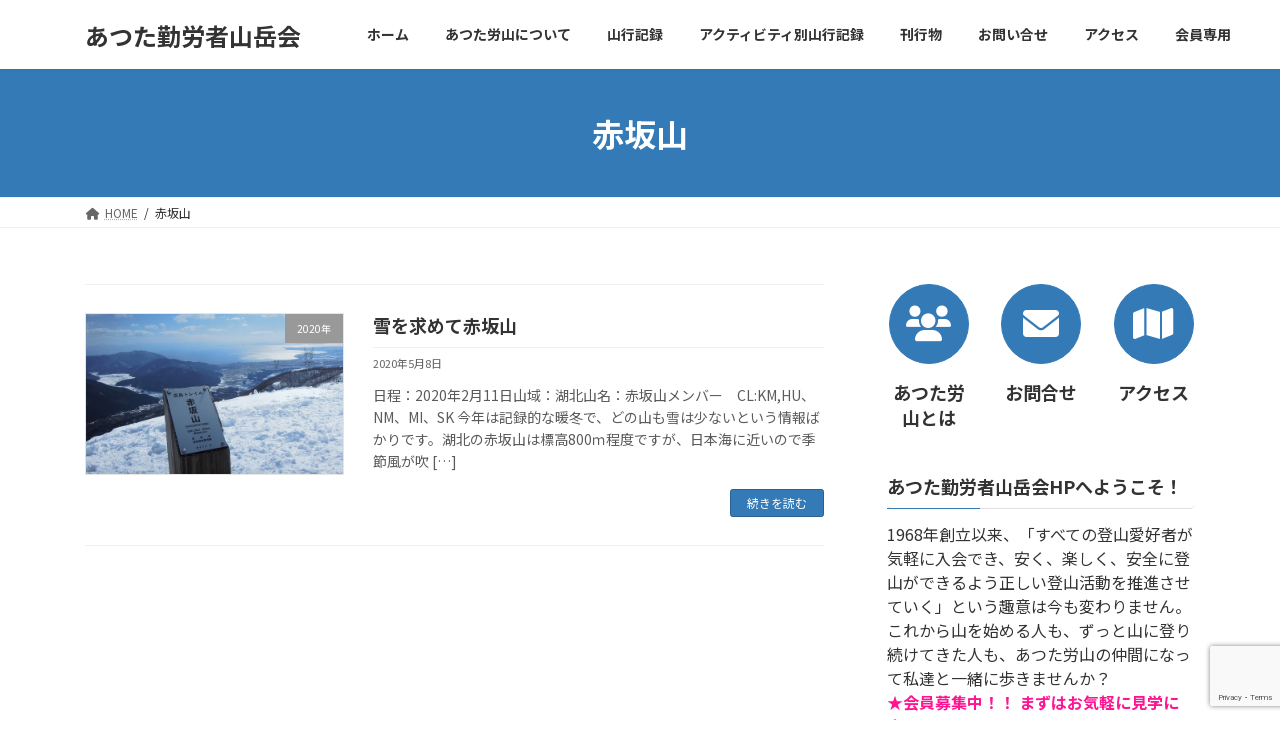

--- FILE ---
content_type: text/html; charset=UTF-8
request_url: https://atsuta-rozan.net/tag/%E8%B5%A4%E5%9D%82%E5%B1%B1/
body_size: 14792
content:
<!DOCTYPE html>
<html lang="ja">
<head>
<meta charset="utf-8">
<meta http-equiv="X-UA-Compatible" content="IE=edge">
<meta name="viewport" content="width=device-width, initial-scale=1">

<meta name='robots' content='index, follow, max-image-preview:large, max-snippet:-1, max-video-preview:-1' />
	<style>img:is([sizes="auto" i], [sizes^="auto," i]) { contain-intrinsic-size: 3000px 1500px }</style>
	
	<!-- This site is optimized with the Yoast SEO plugin v26.6 - https://yoast.com/wordpress/plugins/seo/ -->
	<title>赤坂山 アーカイブ - あつた勤労者山岳会</title>
	<link rel="canonical" href="https://atsuta-rozan.net/tag/赤坂山/" />
	<meta property="og:locale" content="ja_JP" />
	<meta property="og:type" content="article" />
	<meta property="og:title" content="赤坂山 アーカイブ - あつた勤労者山岳会" />
	<meta property="og:url" content="https://atsuta-rozan.net/tag/赤坂山/" />
	<meta property="og:site_name" content="あつた勤労者山岳会" />
	<meta name="twitter:card" content="summary_large_image" />
	<script type="application/ld+json" class="yoast-schema-graph">{"@context":"https://schema.org","@graph":[{"@type":"CollectionPage","@id":"https://atsuta-rozan.net/tag/%e8%b5%a4%e5%9d%82%e5%b1%b1/","url":"https://atsuta-rozan.net/tag/%e8%b5%a4%e5%9d%82%e5%b1%b1/","name":"赤坂山 アーカイブ - あつた勤労者山岳会","isPartOf":{"@id":"https://atsuta-rozan.net/#website"},"primaryImageOfPage":{"@id":"https://atsuta-rozan.net/tag/%e8%b5%a4%e5%9d%82%e5%b1%b1/#primaryimage"},"image":{"@id":"https://atsuta-rozan.net/tag/%e8%b5%a4%e5%9d%82%e5%b1%b1/#primaryimage"},"thumbnailUrl":"https://atsuta-rozan.net/wp-content/uploads/2020/05/akasakayama-3.jpg","breadcrumb":{"@id":"https://atsuta-rozan.net/tag/%e8%b5%a4%e5%9d%82%e5%b1%b1/#breadcrumb"},"inLanguage":"ja"},{"@type":"ImageObject","inLanguage":"ja","@id":"https://atsuta-rozan.net/tag/%e8%b5%a4%e5%9d%82%e5%b1%b1/#primaryimage","url":"https://atsuta-rozan.net/wp-content/uploads/2020/05/akasakayama-3.jpg","contentUrl":"https://atsuta-rozan.net/wp-content/uploads/2020/05/akasakayama-3.jpg","width":640,"height":480},{"@type":"BreadcrumbList","@id":"https://atsuta-rozan.net/tag/%e8%b5%a4%e5%9d%82%e5%b1%b1/#breadcrumb","itemListElement":[{"@type":"ListItem","position":1,"name":"ホーム","item":"https://atsuta-rozan.net/"},{"@type":"ListItem","position":2,"name":"赤坂山"}]},{"@type":"WebSite","@id":"https://atsuta-rozan.net/#website","url":"https://atsuta-rozan.net/","name":"あつた勤労者山岳会","description":"1968年に設立された名古屋の山岳会です","potentialAction":[{"@type":"SearchAction","target":{"@type":"EntryPoint","urlTemplate":"https://atsuta-rozan.net/?s={search_term_string}"},"query-input":{"@type":"PropertyValueSpecification","valueRequired":true,"valueName":"search_term_string"}}],"inLanguage":"ja"}]}</script>
	<!-- / Yoast SEO plugin. -->


<link rel='dns-prefetch' href='//stats.wp.com' />
<link rel='preconnect' href='//c0.wp.com' />
<link rel="alternate" type="application/rss+xml" title="あつた勤労者山岳会 &raquo; フィード" href="https://atsuta-rozan.net/feed/" />
<link rel="alternate" type="application/rss+xml" title="あつた勤労者山岳会 &raquo; コメントフィード" href="https://atsuta-rozan.net/comments/feed/" />
<link rel="alternate" type="application/rss+xml" title="あつた勤労者山岳会 &raquo; 赤坂山 タグのフィード" href="https://atsuta-rozan.net/tag/%e8%b5%a4%e5%9d%82%e5%b1%b1/feed/" />
<meta name="description" content="赤坂山 について あつた勤労者山岳会 1968年に設立された名古屋の山岳会です" /><script type="text/javascript">
/* <![CDATA[ */
window._wpemojiSettings = {"baseUrl":"https:\/\/s.w.org\/images\/core\/emoji\/16.0.1\/72x72\/","ext":".png","svgUrl":"https:\/\/s.w.org\/images\/core\/emoji\/16.0.1\/svg\/","svgExt":".svg","source":{"concatemoji":"https:\/\/atsuta-rozan.net\/wp-includes\/js\/wp-emoji-release.min.js?ver=6.8.3"}};
/*! This file is auto-generated */
!function(s,n){var o,i,e;function c(e){try{var t={supportTests:e,timestamp:(new Date).valueOf()};sessionStorage.setItem(o,JSON.stringify(t))}catch(e){}}function p(e,t,n){e.clearRect(0,0,e.canvas.width,e.canvas.height),e.fillText(t,0,0);var t=new Uint32Array(e.getImageData(0,0,e.canvas.width,e.canvas.height).data),a=(e.clearRect(0,0,e.canvas.width,e.canvas.height),e.fillText(n,0,0),new Uint32Array(e.getImageData(0,0,e.canvas.width,e.canvas.height).data));return t.every(function(e,t){return e===a[t]})}function u(e,t){e.clearRect(0,0,e.canvas.width,e.canvas.height),e.fillText(t,0,0);for(var n=e.getImageData(16,16,1,1),a=0;a<n.data.length;a++)if(0!==n.data[a])return!1;return!0}function f(e,t,n,a){switch(t){case"flag":return n(e,"\ud83c\udff3\ufe0f\u200d\u26a7\ufe0f","\ud83c\udff3\ufe0f\u200b\u26a7\ufe0f")?!1:!n(e,"\ud83c\udde8\ud83c\uddf6","\ud83c\udde8\u200b\ud83c\uddf6")&&!n(e,"\ud83c\udff4\udb40\udc67\udb40\udc62\udb40\udc65\udb40\udc6e\udb40\udc67\udb40\udc7f","\ud83c\udff4\u200b\udb40\udc67\u200b\udb40\udc62\u200b\udb40\udc65\u200b\udb40\udc6e\u200b\udb40\udc67\u200b\udb40\udc7f");case"emoji":return!a(e,"\ud83e\udedf")}return!1}function g(e,t,n,a){var r="undefined"!=typeof WorkerGlobalScope&&self instanceof WorkerGlobalScope?new OffscreenCanvas(300,150):s.createElement("canvas"),o=r.getContext("2d",{willReadFrequently:!0}),i=(o.textBaseline="top",o.font="600 32px Arial",{});return e.forEach(function(e){i[e]=t(o,e,n,a)}),i}function t(e){var t=s.createElement("script");t.src=e,t.defer=!0,s.head.appendChild(t)}"undefined"!=typeof Promise&&(o="wpEmojiSettingsSupports",i=["flag","emoji"],n.supports={everything:!0,everythingExceptFlag:!0},e=new Promise(function(e){s.addEventListener("DOMContentLoaded",e,{once:!0})}),new Promise(function(t){var n=function(){try{var e=JSON.parse(sessionStorage.getItem(o));if("object"==typeof e&&"number"==typeof e.timestamp&&(new Date).valueOf()<e.timestamp+604800&&"object"==typeof e.supportTests)return e.supportTests}catch(e){}return null}();if(!n){if("undefined"!=typeof Worker&&"undefined"!=typeof OffscreenCanvas&&"undefined"!=typeof URL&&URL.createObjectURL&&"undefined"!=typeof Blob)try{var e="postMessage("+g.toString()+"("+[JSON.stringify(i),f.toString(),p.toString(),u.toString()].join(",")+"));",a=new Blob([e],{type:"text/javascript"}),r=new Worker(URL.createObjectURL(a),{name:"wpTestEmojiSupports"});return void(r.onmessage=function(e){c(n=e.data),r.terminate(),t(n)})}catch(e){}c(n=g(i,f,p,u))}t(n)}).then(function(e){for(var t in e)n.supports[t]=e[t],n.supports.everything=n.supports.everything&&n.supports[t],"flag"!==t&&(n.supports.everythingExceptFlag=n.supports.everythingExceptFlag&&n.supports[t]);n.supports.everythingExceptFlag=n.supports.everythingExceptFlag&&!n.supports.flag,n.DOMReady=!1,n.readyCallback=function(){n.DOMReady=!0}}).then(function(){return e}).then(function(){var e;n.supports.everything||(n.readyCallback(),(e=n.source||{}).concatemoji?t(e.concatemoji):e.wpemoji&&e.twemoji&&(t(e.twemoji),t(e.wpemoji)))}))}((window,document),window._wpemojiSettings);
/* ]]> */
</script>
<link rel='stylesheet' id='sbi_styles-css' href='https://atsuta-rozan.net/wp-content/plugins/instagram-feed/css/sbi-styles.min.css?ver=6.10.0' type='text/css' media='all' />
<link rel='stylesheet' id='vkExUnit_common_style-css' href='https://atsuta-rozan.net/wp-content/plugins/vk-all-in-one-expansion-unit/assets/css/vkExUnit_style.css?ver=9.113.0.1' type='text/css' media='all' />
<style id='vkExUnit_common_style-inline-css' type='text/css'>
:root {--ver_page_top_button_url:url(https://atsuta-rozan.net/wp-content/plugins/vk-all-in-one-expansion-unit/assets/images/to-top-btn-icon.svg);}@font-face {font-weight: normal;font-style: normal;font-family: "vk_sns";src: url("https://atsuta-rozan.net/wp-content/plugins/vk-all-in-one-expansion-unit/inc/sns/icons/fonts/vk_sns.eot?-bq20cj");src: url("https://atsuta-rozan.net/wp-content/plugins/vk-all-in-one-expansion-unit/inc/sns/icons/fonts/vk_sns.eot?#iefix-bq20cj") format("embedded-opentype"),url("https://atsuta-rozan.net/wp-content/plugins/vk-all-in-one-expansion-unit/inc/sns/icons/fonts/vk_sns.woff?-bq20cj") format("woff"),url("https://atsuta-rozan.net/wp-content/plugins/vk-all-in-one-expansion-unit/inc/sns/icons/fonts/vk_sns.ttf?-bq20cj") format("truetype"),url("https://atsuta-rozan.net/wp-content/plugins/vk-all-in-one-expansion-unit/inc/sns/icons/fonts/vk_sns.svg?-bq20cj#vk_sns") format("svg");}
.veu_promotion-alert__content--text {border: 1px solid rgba(0,0,0,0.125);padding: 0.5em 1em;border-radius: var(--vk-size-radius);margin-bottom: var(--vk-margin-block-bottom);font-size: 0.875rem;}/* Alert Content部分に段落タグを入れた場合に最後の段落の余白を0にする */.veu_promotion-alert__content--text p:last-of-type{margin-bottom:0;margin-top: 0;}
</style>
<style id='wp-emoji-styles-inline-css' type='text/css'>

	img.wp-smiley, img.emoji {
		display: inline !important;
		border: none !important;
		box-shadow: none !important;
		height: 1em !important;
		width: 1em !important;
		margin: 0 0.07em !important;
		vertical-align: -0.1em !important;
		background: none !important;
		padding: 0 !important;
	}
</style>
<link rel='stylesheet' id='wp-block-library-css' href='https://c0.wp.com/c/6.8.3/wp-includes/css/dist/block-library/style.min.css' type='text/css' media='all' />
<style id='wp-block-library-inline-css' type='text/css'>
/* VK Color Palettes */:root{ --wp--preset--color--vk-color-primary:#337ab7}/* --vk-color-primary is deprecated. */:root{ --vk-color-primary: var(--wp--preset--color--vk-color-primary);}:root{ --wp--preset--color--vk-color-primary-dark:#286192}/* --vk-color-primary-dark is deprecated. */:root{ --vk-color-primary-dark: var(--wp--preset--color--vk-color-primary-dark);}:root{ --wp--preset--color--vk-color-primary-vivid:#3886c9}/* --vk-color-primary-vivid is deprecated. */:root{ --vk-color-primary-vivid: var(--wp--preset--color--vk-color-primary-vivid);}
</style>
<style id='classic-theme-styles-inline-css' type='text/css'>
/*! This file is auto-generated */
.wp-block-button__link{color:#fff;background-color:#32373c;border-radius:9999px;box-shadow:none;text-decoration:none;padding:calc(.667em + 2px) calc(1.333em + 2px);font-size:1.125em}.wp-block-file__button{background:#32373c;color:#fff;text-decoration:none}
</style>
<link rel='stylesheet' id='mediaelement-css' href='https://c0.wp.com/c/6.8.3/wp-includes/js/mediaelement/mediaelementplayer-legacy.min.css' type='text/css' media='all' />
<link rel='stylesheet' id='wp-mediaelement-css' href='https://c0.wp.com/c/6.8.3/wp-includes/js/mediaelement/wp-mediaelement.min.css' type='text/css' media='all' />
<style id='jetpack-sharing-buttons-style-inline-css' type='text/css'>
.jetpack-sharing-buttons__services-list{display:flex;flex-direction:row;flex-wrap:wrap;gap:0;list-style-type:none;margin:5px;padding:0}.jetpack-sharing-buttons__services-list.has-small-icon-size{font-size:12px}.jetpack-sharing-buttons__services-list.has-normal-icon-size{font-size:16px}.jetpack-sharing-buttons__services-list.has-large-icon-size{font-size:24px}.jetpack-sharing-buttons__services-list.has-huge-icon-size{font-size:36px}@media print{.jetpack-sharing-buttons__services-list{display:none!important}}.editor-styles-wrapper .wp-block-jetpack-sharing-buttons{gap:0;padding-inline-start:0}ul.jetpack-sharing-buttons__services-list.has-background{padding:1.25em 2.375em}
</style>
<style id='global-styles-inline-css' type='text/css'>
:root{--wp--preset--aspect-ratio--square: 1;--wp--preset--aspect-ratio--4-3: 4/3;--wp--preset--aspect-ratio--3-4: 3/4;--wp--preset--aspect-ratio--3-2: 3/2;--wp--preset--aspect-ratio--2-3: 2/3;--wp--preset--aspect-ratio--16-9: 16/9;--wp--preset--aspect-ratio--9-16: 9/16;--wp--preset--color--black: #000000;--wp--preset--color--cyan-bluish-gray: #abb8c3;--wp--preset--color--white: #ffffff;--wp--preset--color--pale-pink: #f78da7;--wp--preset--color--vivid-red: #cf2e2e;--wp--preset--color--luminous-vivid-orange: #ff6900;--wp--preset--color--luminous-vivid-amber: #fcb900;--wp--preset--color--light-green-cyan: #7bdcb5;--wp--preset--color--vivid-green-cyan: #00d084;--wp--preset--color--pale-cyan-blue: #8ed1fc;--wp--preset--color--vivid-cyan-blue: #0693e3;--wp--preset--color--vivid-purple: #9b51e0;--wp--preset--color--vk-color-primary: #337ab7;--wp--preset--color--vk-color-primary-dark: #286192;--wp--preset--color--vk-color-primary-vivid: #3886c9;--wp--preset--gradient--vivid-cyan-blue-to-vivid-purple: linear-gradient(135deg,rgba(6,147,227,1) 0%,rgb(155,81,224) 100%);--wp--preset--gradient--light-green-cyan-to-vivid-green-cyan: linear-gradient(135deg,rgb(122,220,180) 0%,rgb(0,208,130) 100%);--wp--preset--gradient--luminous-vivid-amber-to-luminous-vivid-orange: linear-gradient(135deg,rgba(252,185,0,1) 0%,rgba(255,105,0,1) 100%);--wp--preset--gradient--luminous-vivid-orange-to-vivid-red: linear-gradient(135deg,rgba(255,105,0,1) 0%,rgb(207,46,46) 100%);--wp--preset--gradient--very-light-gray-to-cyan-bluish-gray: linear-gradient(135deg,rgb(238,238,238) 0%,rgb(169,184,195) 100%);--wp--preset--gradient--cool-to-warm-spectrum: linear-gradient(135deg,rgb(74,234,220) 0%,rgb(151,120,209) 20%,rgb(207,42,186) 40%,rgb(238,44,130) 60%,rgb(251,105,98) 80%,rgb(254,248,76) 100%);--wp--preset--gradient--blush-light-purple: linear-gradient(135deg,rgb(255,206,236) 0%,rgb(152,150,240) 100%);--wp--preset--gradient--blush-bordeaux: linear-gradient(135deg,rgb(254,205,165) 0%,rgb(254,45,45) 50%,rgb(107,0,62) 100%);--wp--preset--gradient--luminous-dusk: linear-gradient(135deg,rgb(255,203,112) 0%,rgb(199,81,192) 50%,rgb(65,88,208) 100%);--wp--preset--gradient--pale-ocean: linear-gradient(135deg,rgb(255,245,203) 0%,rgb(182,227,212) 50%,rgb(51,167,181) 100%);--wp--preset--gradient--electric-grass: linear-gradient(135deg,rgb(202,248,128) 0%,rgb(113,206,126) 100%);--wp--preset--gradient--midnight: linear-gradient(135deg,rgb(2,3,129) 0%,rgb(40,116,252) 100%);--wp--preset--gradient--vivid-green-cyan-to-vivid-cyan-blue: linear-gradient(135deg,rgba(0,208,132,1) 0%,rgba(6,147,227,1) 100%);--wp--preset--font-size--small: 14px;--wp--preset--font-size--medium: 20px;--wp--preset--font-size--large: 24px;--wp--preset--font-size--x-large: 42px;--wp--preset--font-size--regular: 16px;--wp--preset--font-size--huge: 36px;--wp--preset--spacing--20: 0.44rem;--wp--preset--spacing--30: 0.67rem;--wp--preset--spacing--40: 1rem;--wp--preset--spacing--50: 1.5rem;--wp--preset--spacing--60: 2.25rem;--wp--preset--spacing--70: 3.38rem;--wp--preset--spacing--80: 5.06rem;--wp--preset--shadow--natural: 6px 6px 9px rgba(0, 0, 0, 0.2);--wp--preset--shadow--deep: 12px 12px 50px rgba(0, 0, 0, 0.4);--wp--preset--shadow--sharp: 6px 6px 0px rgba(0, 0, 0, 0.2);--wp--preset--shadow--outlined: 6px 6px 0px -3px rgba(255, 255, 255, 1), 6px 6px rgba(0, 0, 0, 1);--wp--preset--shadow--crisp: 6px 6px 0px rgba(0, 0, 0, 1);}:where(.is-layout-flex){gap: 0.5em;}:where(.is-layout-grid){gap: 0.5em;}body .is-layout-flex{display: flex;}.is-layout-flex{flex-wrap: wrap;align-items: center;}.is-layout-flex > :is(*, div){margin: 0;}body .is-layout-grid{display: grid;}.is-layout-grid > :is(*, div){margin: 0;}:where(.wp-block-columns.is-layout-flex){gap: 2em;}:where(.wp-block-columns.is-layout-grid){gap: 2em;}:where(.wp-block-post-template.is-layout-flex){gap: 1.25em;}:where(.wp-block-post-template.is-layout-grid){gap: 1.25em;}.has-black-color{color: var(--wp--preset--color--black) !important;}.has-cyan-bluish-gray-color{color: var(--wp--preset--color--cyan-bluish-gray) !important;}.has-white-color{color: var(--wp--preset--color--white) !important;}.has-pale-pink-color{color: var(--wp--preset--color--pale-pink) !important;}.has-vivid-red-color{color: var(--wp--preset--color--vivid-red) !important;}.has-luminous-vivid-orange-color{color: var(--wp--preset--color--luminous-vivid-orange) !important;}.has-luminous-vivid-amber-color{color: var(--wp--preset--color--luminous-vivid-amber) !important;}.has-light-green-cyan-color{color: var(--wp--preset--color--light-green-cyan) !important;}.has-vivid-green-cyan-color{color: var(--wp--preset--color--vivid-green-cyan) !important;}.has-pale-cyan-blue-color{color: var(--wp--preset--color--pale-cyan-blue) !important;}.has-vivid-cyan-blue-color{color: var(--wp--preset--color--vivid-cyan-blue) !important;}.has-vivid-purple-color{color: var(--wp--preset--color--vivid-purple) !important;}.has-vk-color-primary-color{color: var(--wp--preset--color--vk-color-primary) !important;}.has-vk-color-primary-dark-color{color: var(--wp--preset--color--vk-color-primary-dark) !important;}.has-vk-color-primary-vivid-color{color: var(--wp--preset--color--vk-color-primary-vivid) !important;}.has-black-background-color{background-color: var(--wp--preset--color--black) !important;}.has-cyan-bluish-gray-background-color{background-color: var(--wp--preset--color--cyan-bluish-gray) !important;}.has-white-background-color{background-color: var(--wp--preset--color--white) !important;}.has-pale-pink-background-color{background-color: var(--wp--preset--color--pale-pink) !important;}.has-vivid-red-background-color{background-color: var(--wp--preset--color--vivid-red) !important;}.has-luminous-vivid-orange-background-color{background-color: var(--wp--preset--color--luminous-vivid-orange) !important;}.has-luminous-vivid-amber-background-color{background-color: var(--wp--preset--color--luminous-vivid-amber) !important;}.has-light-green-cyan-background-color{background-color: var(--wp--preset--color--light-green-cyan) !important;}.has-vivid-green-cyan-background-color{background-color: var(--wp--preset--color--vivid-green-cyan) !important;}.has-pale-cyan-blue-background-color{background-color: var(--wp--preset--color--pale-cyan-blue) !important;}.has-vivid-cyan-blue-background-color{background-color: var(--wp--preset--color--vivid-cyan-blue) !important;}.has-vivid-purple-background-color{background-color: var(--wp--preset--color--vivid-purple) !important;}.has-vk-color-primary-background-color{background-color: var(--wp--preset--color--vk-color-primary) !important;}.has-vk-color-primary-dark-background-color{background-color: var(--wp--preset--color--vk-color-primary-dark) !important;}.has-vk-color-primary-vivid-background-color{background-color: var(--wp--preset--color--vk-color-primary-vivid) !important;}.has-black-border-color{border-color: var(--wp--preset--color--black) !important;}.has-cyan-bluish-gray-border-color{border-color: var(--wp--preset--color--cyan-bluish-gray) !important;}.has-white-border-color{border-color: var(--wp--preset--color--white) !important;}.has-pale-pink-border-color{border-color: var(--wp--preset--color--pale-pink) !important;}.has-vivid-red-border-color{border-color: var(--wp--preset--color--vivid-red) !important;}.has-luminous-vivid-orange-border-color{border-color: var(--wp--preset--color--luminous-vivid-orange) !important;}.has-luminous-vivid-amber-border-color{border-color: var(--wp--preset--color--luminous-vivid-amber) !important;}.has-light-green-cyan-border-color{border-color: var(--wp--preset--color--light-green-cyan) !important;}.has-vivid-green-cyan-border-color{border-color: var(--wp--preset--color--vivid-green-cyan) !important;}.has-pale-cyan-blue-border-color{border-color: var(--wp--preset--color--pale-cyan-blue) !important;}.has-vivid-cyan-blue-border-color{border-color: var(--wp--preset--color--vivid-cyan-blue) !important;}.has-vivid-purple-border-color{border-color: var(--wp--preset--color--vivid-purple) !important;}.has-vk-color-primary-border-color{border-color: var(--wp--preset--color--vk-color-primary) !important;}.has-vk-color-primary-dark-border-color{border-color: var(--wp--preset--color--vk-color-primary-dark) !important;}.has-vk-color-primary-vivid-border-color{border-color: var(--wp--preset--color--vk-color-primary-vivid) !important;}.has-vivid-cyan-blue-to-vivid-purple-gradient-background{background: var(--wp--preset--gradient--vivid-cyan-blue-to-vivid-purple) !important;}.has-light-green-cyan-to-vivid-green-cyan-gradient-background{background: var(--wp--preset--gradient--light-green-cyan-to-vivid-green-cyan) !important;}.has-luminous-vivid-amber-to-luminous-vivid-orange-gradient-background{background: var(--wp--preset--gradient--luminous-vivid-amber-to-luminous-vivid-orange) !important;}.has-luminous-vivid-orange-to-vivid-red-gradient-background{background: var(--wp--preset--gradient--luminous-vivid-orange-to-vivid-red) !important;}.has-very-light-gray-to-cyan-bluish-gray-gradient-background{background: var(--wp--preset--gradient--very-light-gray-to-cyan-bluish-gray) !important;}.has-cool-to-warm-spectrum-gradient-background{background: var(--wp--preset--gradient--cool-to-warm-spectrum) !important;}.has-blush-light-purple-gradient-background{background: var(--wp--preset--gradient--blush-light-purple) !important;}.has-blush-bordeaux-gradient-background{background: var(--wp--preset--gradient--blush-bordeaux) !important;}.has-luminous-dusk-gradient-background{background: var(--wp--preset--gradient--luminous-dusk) !important;}.has-pale-ocean-gradient-background{background: var(--wp--preset--gradient--pale-ocean) !important;}.has-electric-grass-gradient-background{background: var(--wp--preset--gradient--electric-grass) !important;}.has-midnight-gradient-background{background: var(--wp--preset--gradient--midnight) !important;}.has-small-font-size{font-size: var(--wp--preset--font-size--small) !important;}.has-medium-font-size{font-size: var(--wp--preset--font-size--medium) !important;}.has-large-font-size{font-size: var(--wp--preset--font-size--large) !important;}.has-x-large-font-size{font-size: var(--wp--preset--font-size--x-large) !important;}
:where(.wp-block-post-template.is-layout-flex){gap: 1.25em;}:where(.wp-block-post-template.is-layout-grid){gap: 1.25em;}
:where(.wp-block-columns.is-layout-flex){gap: 2em;}:where(.wp-block-columns.is-layout-grid){gap: 2em;}
:root :where(.wp-block-pullquote){font-size: 1.5em;line-height: 1.6;}
</style>
<link rel='stylesheet' id='contact-form-7-css' href='https://atsuta-rozan.net/wp-content/plugins/contact-form-7/includes/css/styles.css?ver=6.1.4' type='text/css' media='all' />
<link rel='stylesheet' id='page-visit-counter-pro-css' href='https://atsuta-rozan.net/wp-content/plugins/page-visit-counter/public/css/page-visit-counter-public.css?ver=6.0.3' type='text/css' media='all' />
<link rel='stylesheet' id='vk-swiper-style-css' href='https://atsuta-rozan.net/wp-content/plugins/vk-blocks/vendor/vektor-inc/vk-swiper/src/assets/css/swiper-bundle.min.css?ver=11.0.2' type='text/css' media='all' />
<link rel='stylesheet' id='lightning-common-style-css' href='https://atsuta-rozan.net/wp-content/themes/lightning/_g3/assets/css/style.css?ver=14.18.1' type='text/css' media='all' />
<style id='lightning-common-style-inline-css' type='text/css'>
/* Lightning */:root {--vk-color-primary:#337ab7;--vk-color-primary-dark:#286192;--vk-color-primary-vivid:#3886c9;--g_nav_main_acc_icon_open_url:url(https://atsuta-rozan.net/wp-content/themes/lightning/_g3/inc/vk-mobile-nav/package/images/vk-menu-acc-icon-open-black.svg);--g_nav_main_acc_icon_close_url: url(https://atsuta-rozan.net/wp-content/themes/lightning/_g3/inc/vk-mobile-nav/package/images/vk-menu-close-black.svg);--g_nav_sub_acc_icon_open_url: url(https://atsuta-rozan.net/wp-content/themes/lightning/_g3/inc/vk-mobile-nav/package/images/vk-menu-acc-icon-open-white.svg);--g_nav_sub_acc_icon_close_url: url(https://atsuta-rozan.net/wp-content/themes/lightning/_g3/inc/vk-mobile-nav/package/images/vk-menu-close-white.svg);}
html{scroll-padding-top:var(--vk-size-admin-bar);}
/* vk-mobile-nav */:root {--vk-mobile-nav-menu-btn-bg-src: url("https://atsuta-rozan.net/wp-content/themes/lightning/_g3/inc/vk-mobile-nav/package/images/vk-menu-btn-black.svg");--vk-mobile-nav-menu-btn-close-bg-src: url("https://atsuta-rozan.net/wp-content/themes/lightning/_g3/inc/vk-mobile-nav/package/images/vk-menu-close-black.svg");--vk-menu-acc-icon-open-black-bg-src: url("https://atsuta-rozan.net/wp-content/themes/lightning/_g3/inc/vk-mobile-nav/package/images/vk-menu-acc-icon-open-black.svg");--vk-menu-acc-icon-open-white-bg-src: url("https://atsuta-rozan.net/wp-content/themes/lightning/_g3/inc/vk-mobile-nav/package/images/vk-menu-acc-icon-open-white.svg");--vk-menu-acc-icon-close-black-bg-src: url("https://atsuta-rozan.net/wp-content/themes/lightning/_g3/inc/vk-mobile-nav/package/images/vk-menu-close-black.svg");--vk-menu-acc-icon-close-white-bg-src: url("https://atsuta-rozan.net/wp-content/themes/lightning/_g3/inc/vk-mobile-nav/package/images/vk-menu-close-white.svg");}
</style>
<link rel='stylesheet' id='lightning-design-style-css' href='https://atsuta-rozan.net/wp-content/themes/lightning/_g3/design-skin/origin3/css/style.css?ver=14.18.1' type='text/css' media='all' />
<style id='lightning-design-style-inline-css' type='text/css'>
.tagcloud a:before { font-family: "Font Awesome 5 Free";content: "\f02b";font-weight: bold; }
</style>
<link rel='stylesheet' id='vk-blog-card-css' href='https://atsuta-rozan.net/wp-content/themes/lightning/_g3/inc/vk-wp-oembed-blog-card/package/css/blog-card.css?ver=6.8.3' type='text/css' media='all' />
<link rel='stylesheet' id='vk-blocks-build-css-css' href='https://atsuta-rozan.net/wp-content/plugins/vk-blocks/build/block-build.css?ver=1.115.2.1' type='text/css' media='all' />
<style id='vk-blocks-build-css-inline-css' type='text/css'>

	:root {
		--vk_image-mask-circle: url(https://atsuta-rozan.net/wp-content/plugins/vk-blocks/inc/vk-blocks/images/circle.svg);
		--vk_image-mask-wave01: url(https://atsuta-rozan.net/wp-content/plugins/vk-blocks/inc/vk-blocks/images/wave01.svg);
		--vk_image-mask-wave02: url(https://atsuta-rozan.net/wp-content/plugins/vk-blocks/inc/vk-blocks/images/wave02.svg);
		--vk_image-mask-wave03: url(https://atsuta-rozan.net/wp-content/plugins/vk-blocks/inc/vk-blocks/images/wave03.svg);
		--vk_image-mask-wave04: url(https://atsuta-rozan.net/wp-content/plugins/vk-blocks/inc/vk-blocks/images/wave04.svg);
	}
	

	:root {

		--vk-balloon-border-width:1px;

		--vk-balloon-speech-offset:-12px;
	}
	

	:root {
		--vk_flow-arrow: url(https://atsuta-rozan.net/wp-content/plugins/vk-blocks/inc/vk-blocks/images/arrow_bottom.svg);
	}
	
</style>
<link rel='stylesheet' id='lightning-theme-style-css' href='https://atsuta-rozan.net/wp-content/themes/lightning-child-sample/style.css?ver=14.18.1' type='text/css' media='all' />
<link rel='stylesheet' id='vk-font-awesome-css' href='https://atsuta-rozan.net/wp-content/themes/lightning/vendor/vektor-inc/font-awesome-versions/src/versions/6/css/all.min.css?ver=6.0.0' type='text/css' media='all' />
<link rel='stylesheet' id='tablepress-default-css' href='https://atsuta-rozan.net/wp-content/plugins/tablepress/css/build/default.css?ver=3.2.6' type='text/css' media='all' />
<script type="text/javascript" src="https://c0.wp.com/c/6.8.3/wp-includes/js/jquery/jquery.min.js" id="jquery-core-js"></script>
<script type="text/javascript" src="https://c0.wp.com/c/6.8.3/wp-includes/js/jquery/jquery-migrate.min.js" id="jquery-migrate-js"></script>
<script type="text/javascript" src="https://atsuta-rozan.net/wp-content/plugins/page-visit-counter/public/js/page-visit-counter-public.js?ver=6.0.3" id="page-visit-counter-pro-js"></script>
<link rel="https://api.w.org/" href="https://atsuta-rozan.net/wp-json/" /><link rel="alternate" title="JSON" type="application/json" href="https://atsuta-rozan.net/wp-json/wp/v2/tags/314" /><link rel="EditURI" type="application/rsd+xml" title="RSD" href="https://atsuta-rozan.net/xmlrpc.php?rsd" />
<meta name="generator" content="WordPress 6.8.3" />
	<style>img#wpstats{display:none}</style>
		<!-- [ VK All in One Expansion Unit OGP ] -->
<meta property="og:site_name" content="あつた勤労者山岳会" />
<meta property="og:url" content="https://atsuta-rozan.net/%e9%9b%aa%e3%82%92%e6%b1%82%e3%82%81%e3%81%a6%e8%b5%a4%e5%9d%82%e5%b1%b1%e3%80%80/" />
<meta property="og:title" content="赤坂山 | あつた勤労者山岳会" />
<meta property="og:description" content="赤坂山 について あつた勤労者山岳会 1968年に設立された名古屋の山岳会です" />
<meta property="og:type" content="article" />
<!-- [ / VK All in One Expansion Unit OGP ] -->
<!-- [ VK All in One Expansion Unit twitter card ] -->
<meta name="twitter:card" content="summary_large_image">
<meta name="twitter:description" content="赤坂山 について あつた勤労者山岳会 1968年に設立された名古屋の山岳会です">
<meta name="twitter:title" content="赤坂山 | あつた勤労者山岳会">
<meta name="twitter:url" content="https://atsuta-rozan.net/%e9%9b%aa%e3%82%92%e6%b1%82%e3%82%81%e3%81%a6%e8%b5%a4%e5%9d%82%e5%b1%b1%e3%80%80/">
	<meta name="twitter:domain" content="atsuta-rozan.net">
	<!-- [ / VK All in One Expansion Unit twitter card ] -->
	</head>
<body class="archive tag tag-314 wp-embed-responsive wp-theme-lightning wp-child-theme-lightning-child-sample vk-blocks sidebar-fix sidebar-fix-priority-top device-pc fa_v6_css">
<a class="skip-link screen-reader-text" href="#main">コンテンツへスキップ</a>
<a class="skip-link screen-reader-text" href="#vk-mobile-nav">ナビゲーションに移動</a>

<header id="site-header" class="site-header site-header--layout--nav-float">
		<div id="site-header-container" class="site-header-container container">

				<div class="site-header-logo">
		<a href="https://atsuta-rozan.net/">
			<span>あつた勤労者山岳会</span>
		</a>
		</div>

		
		<nav id="global-nav" class="global-nav global-nav--layout--float-right"><ul id="menu-%e3%81%82%e3%81%a4%e3%81%9f%e5%8a%b4%e5%b1%b1%e3%83%96%e3%83%ad%e3%82%b0%e3%83%a1%e3%83%8b%e3%83%a5%e3%83%bc" class="menu vk-menu-acc global-nav-list nav"><li id="menu-item-10149" class="menu-item menu-item-type-custom menu-item-object-custom menu-item-home"><a href="https://atsuta-rozan.net"><strong class="global-nav-name">ホーム</strong></a></li>
<li id="menu-item-6704" class="menu-item menu-item-type-post_type menu-item-object-page"><a href="https://atsuta-rozan.net/page-45/"><strong class="global-nav-name">あつた労山について</strong></a></li>
<li id="menu-item-9879" class="menu-item menu-item-type-taxonomy menu-item-object-category menu-item-has-children"><a href="https://atsuta-rozan.net/category/sankokiroku/"><strong class="global-nav-name">山行記録</strong></a>
<ul class="sub-menu">
	<li id="menu-item-34931" class="menu-item menu-item-type-taxonomy menu-item-object-category"><a href="https://atsuta-rozan.net/category/2026%e5%b9%b4/">2026年</a></li>
	<li id="menu-item-29127" class="menu-item menu-item-type-taxonomy menu-item-object-category"><a href="https://atsuta-rozan.net/category/2025%e5%b9%b4/">2025年</a></li>
	<li id="menu-item-25581" class="menu-item menu-item-type-taxonomy menu-item-object-category"><a href="https://atsuta-rozan.net/category/2024%e5%b9%b4/">2024年</a></li>
	<li id="menu-item-24470" class="menu-item menu-item-type-taxonomy menu-item-object-category"><a href="https://atsuta-rozan.net/category/2023%e5%b9%b4/">2023年</a></li>
	<li id="menu-item-21579" class="menu-item menu-item-type-taxonomy menu-item-object-category"><a href="https://atsuta-rozan.net/category/2022%e5%b9%b4/">2022年</a></li>
	<li id="menu-item-21578" class="menu-item menu-item-type-taxonomy menu-item-object-category"><a href="https://atsuta-rozan.net/category/2021%e5%b9%b4/">2021年</a></li>
	<li id="menu-item-18570" class="menu-item menu-item-type-taxonomy menu-item-object-category"><a href="https://atsuta-rozan.net/category/2020%e5%b9%b4/">2020年</a></li>
	<li id="menu-item-18810" class="menu-item menu-item-type-post_type menu-item-object-page"><a href="https://atsuta-rozan.net/%e2%98%85%e6%87%90%e3%81%8b%e3%81%97%e3%81%ae%e6%b4%bb%e5%8b%95%e8%a8%98%e9%8c%b2/">★懐かしの活動記録</a></li>
</ul>
</li>
<li id="menu-item-24974" class="menu-item menu-item-type-custom menu-item-object-custom menu-item-has-children"><a><strong class="global-nav-name">アクティビティ別山行記録</strong></a>
<ul class="sub-menu">
	<li id="menu-item-24980" class="menu-item menu-item-type-taxonomy menu-item-object-category"><a href="https://atsuta-rozan.net/category/%e3%83%8f%e3%82%a4%e3%82%ad%e3%83%b3%e3%82%b0/">ハイキング</a></li>
	<li id="menu-item-24981" class="menu-item menu-item-type-taxonomy menu-item-object-category"><a href="https://atsuta-rozan.net/category/%e5%b0%8f%e5%b1%8b%e6%b3%8a/">小屋泊</a></li>
	<li id="menu-item-24976" class="menu-item menu-item-type-taxonomy menu-item-object-category"><a href="https://atsuta-rozan.net/category/%e3%83%86%e3%83%b3%e3%83%88%e6%b3%8a/">テント泊</a></li>
	<li id="menu-item-24977" class="menu-item menu-item-type-taxonomy menu-item-object-category"><a href="https://atsuta-rozan.net/category/%e6%b2%a2%e7%99%bb%e3%82%8a/">沢登り</a></li>
	<li id="menu-item-24975" class="menu-item menu-item-type-taxonomy menu-item-object-category"><a href="https://atsuta-rozan.net/category/%e7%a9%8d%e9%9b%aa%e6%9c%9f/">雪山</a></li>
	<li id="menu-item-24993" class="menu-item menu-item-type-taxonomy menu-item-object-category"><a href="https://atsuta-rozan.net/category/%e5%b1%b1%e3%82%b9%e3%82%ad%e3%83%bc/">山スキー</a></li>
	<li id="menu-item-24978" class="menu-item menu-item-type-taxonomy menu-item-object-category"><a href="https://atsuta-rozan.net/category/%e3%83%ad%e3%83%83%e3%82%af%e3%82%af%e3%83%a9%e3%82%a4%e3%83%9f%e3%83%b3%e3%82%b0/">ロッククライミング</a></li>
	<li id="menu-item-24979" class="menu-item menu-item-type-taxonomy menu-item-object-category"><a href="https://atsuta-rozan.net/category/%e3%82%a2%e3%82%a4%e3%82%b9%e3%82%af%e3%83%a9%e3%82%a4%e3%83%9f%e3%83%b3%e3%82%b0/">アイスクライミング</a></li>
	<li id="menu-item-24982" class="menu-item menu-item-type-taxonomy menu-item-object-category"><a href="https://atsuta-rozan.net/category/%e6%95%99%e8%82%b2%e5%b1%b1%e8%a1%8c/">教育山行</a></li>
</ul>
</li>
<li id="menu-item-10109" class="menu-item menu-item-type-post_type menu-item-object-page"><a href="https://atsuta-rozan.net/page-10092/"><strong class="global-nav-name">刊行物</strong></a></li>
<li id="menu-item-9892" class="menu-item menu-item-type-post_type menu-item-object-page"><a href="https://atsuta-rozan.net/page-9829/"><strong class="global-nav-name">お問い合せ</strong></a></li>
<li id="menu-item-21654" class="menu-item menu-item-type-post_type menu-item-object-page"><a href="https://atsuta-rozan.net/%e3%82%a2%e3%82%af%e3%82%bb%e3%82%b9/"><strong class="global-nav-name">アクセス</strong></a></li>
<li id="menu-item-10068" class="menu-item menu-item-type-post_type menu-item-object-page"><a href="https://atsuta-rozan.net/10056-2/"><strong class="global-nav-name">会員専用</strong></a></li>
</ul></nav>	</div>
	</header>



	<div class="page-header"><div class="page-header-inner container">
<h1 class="page-header-title">赤坂山</h1></div></div><!-- [ /.page-header ] -->

	<!-- [ #breadcrumb ] --><div id="breadcrumb" class="breadcrumb"><div class="container"><ol class="breadcrumb-list" itemscope itemtype="https://schema.org/BreadcrumbList"><li class="breadcrumb-list__item breadcrumb-list__item--home" itemprop="itemListElement" itemscope itemtype="http://schema.org/ListItem"><a href="https://atsuta-rozan.net" itemprop="item"><i class="fas fa-fw fa-home"></i><span itemprop="name">HOME</span></a><meta itemprop="position" content="1" /></li><li class="breadcrumb-list__item" itemprop="itemListElement" itemscope itemtype="http://schema.org/ListItem"><span itemprop="name">赤坂山</span><meta itemprop="position" content="2" /></li></ol></div>
			</div>
			<!-- [ /#breadcrumb ] -->
			

<div class="site-body">
		<div class="site-body-container container">

		<div class="main-section main-section--col--two" id="main" role="main">
			
			

	
	<div class="post-list vk_posts vk_posts-mainSection">

		<div id="post-18890" class="vk_post vk_post-postType-post media vk_post-col-xs-12 vk_post-col-sm-12 vk_post-col-lg-12 vk_post-btn-display post-18890 post type-post status-publish format-standard has-post-thumbnail hentry category-306 category-16 category-17 tag-315 tag-314"><div class="vk_post_imgOuter media-img" style="background-image:url(https://atsuta-rozan.net/wp-content/uploads/2020/05/akasakayama-3.jpg)"><a href="https://atsuta-rozan.net/%e9%9b%aa%e3%82%92%e6%b1%82%e3%82%81%e3%81%a6%e8%b5%a4%e5%9d%82%e5%b1%b1%e3%80%80/"><div class="card-img-overlay"><span class="vk_post_imgOuter_singleTermLabel" style="color:#fff;background-color:#999999">2020年</span></div><img src="https://atsuta-rozan.net/wp-content/uploads/2020/05/akasakayama-3.jpg" class="vk_post_imgOuter_img wp-post-image" sizes="(max-width: 640px) 100vw, 640px" /></a></div><!-- [ /.vk_post_imgOuter ] --><div class="vk_post_body media-body"><h5 class="vk_post_title media-title"><a href="https://atsuta-rozan.net/%e9%9b%aa%e3%82%92%e6%b1%82%e3%82%81%e3%81%a6%e8%b5%a4%e5%9d%82%e5%b1%b1%e3%80%80/">雪を求めて赤坂山　</a></h5><div class="vk_post_date media-date published">2020年5月8日</div><p class="vk_post_excerpt media-text">日程：2020年2月11日山域：湖北山名：赤坂山メンバー　CL:KM,HU、NM、MI、SK 今年は記録的な暖冬で、どの山も雪は少ないという情報ばかりです。湖北の赤坂山は標高800ｍ程度ですが、日本海に近いので季節風が吹 [&hellip;]</p><div class="vk_post_btnOuter text-right"><a class="btn btn-sm btn-primary vk_post_btn" href="https://atsuta-rozan.net/%e9%9b%aa%e3%82%92%e6%b1%82%e3%82%81%e3%81%a6%e8%b5%a4%e5%9d%82%e5%b1%b1%e3%80%80/">続きを読む</a></div></div><!-- [ /.media-body ] --></div><!-- [ /.media ] -->
	</div><!-- [ /.post-list ] -->


	


					</div><!-- [ /.main-section ] -->

		<div class="sub-section sub-section--col--two">
<aside class="widget widget_wp_widget_vkexunit_pr_blocks" id="wp_widget_vkexunit_pr_blocks-3">
<article class="veu_prBlocks prBlocks row">
<div class="prBlock col-sm-4">
<a href="https://atsuta-rozan.net/?page_id=45" >
<div class="prBlock_icon_outer" style="border:1px solid #337ab7;background-color:#337ab7;"><i class="fa fa-users font_icon prBlock_icon" style="color:#fff;"></i></div>
<h1 class="prBlock_title">あつた労山とは</h1>
</a>
</div>
<!--//.prBlock -->
<div class="prBlock col-sm-4">
<a href="https://atsuta-rozan.net/?page_id=9829" >
<div class="prBlock_icon_outer" style="border:1px solid #337ab7;background-color:#337ab7;"><i class="fa fa-envelope font_icon prBlock_icon" style="color:#fff;"></i></div>
<h1 class="prBlock_title">お問合せ</h1>
</a>
</div>
<!--//.prBlock -->
<div class="prBlock col-sm-4">
<a href="https://atsuta-rozan.net/%e3%82%a2%e3%82%af%e3%82%bb%e3%82%b9/" >
<div class="prBlock_icon_outer" style="border:1px solid #337ab7;background-color:#337ab7;"><i class="fa fa-map font_icon prBlock_icon" style="color:#fff;"></i></div>
<h1 class="prBlock_title">アクセス</h1>
</a>
</div>
<!--//.prBlock -->
</article></aside>
<!-- //.pr_blocks --><aside class="widget_text widget widget_custom_html" id="custom_html-2"><h4 class="widget-title sub-section-title">あつた勤労者山岳会HPへようこそ！</h4><div class="textwidget custom-html-widget">1968年創立以来、「すべての登山愛好者が気軽に入会でき、安く、楽しく、安全に登山ができるよう正しい登山活動を推進させていく」という趣意は今も変わりません。
これから山を始める人も、ずっと山に登り続けてきた人も、あつた労山の仲間になって私達と一緒に歩きませんか？<br>

<font color="#ff1493" ><b>★会員募集中！！
まずはお気軽に見学に来てくださいね！</b></font>
<br>
</div></aside><aside class="widget widget_block widget_search" id="block-10"><form role="search" method="get" action="https://atsuta-rozan.net/" class="wp-block-search__button-outside wp-block-search__text-button wp-block-search"    ><label class="wp-block-search__label" for="wp-block-search__input-1" >検索</label><div class="wp-block-search__inside-wrapper " ><input class="wp-block-search__input" id="wp-block-search__input-1" placeholder="" value="" type="search" name="s" required /><button aria-label="検索" class="wp-block-search__button wp-element-button" type="submit" >検索</button></div></form></aside><aside class="widget_text widget widget_custom_html" id="custom_html-3"><h4 class="widget-title sub-section-title">年間カレンダー</h4><div class="textwidget custom-html-widget">あつた労山カレンダー2025年度版を更新しました。<br>
2025/9/16更新 <a href="https://atsuta-rozan.net/files/calendar.pdf">
<button class="style-test">年間カレンダー(PDF)</button></a>

</div></aside><aside class="widget_text widget widget_custom_html" id="custom_html-4"><h4 class="widget-title sub-section-title">こんなに楽しい愛知の130山</h4><div class="textwidget custom-html-widget"><b><a href="https://130.atsuta-rozan.net/" target="_blank">「愛知の130山情報サイト」</a></b>

「こんなに楽しい愛知の130山」は2003年改訂から22年の歳月が流れました。その後の再調査でわかった最新情報をこちらでお伝えします。また、130山に関する皆様からの情報もお待ちしています！

<p><a href="https://130.atsuta-rozan.net/"><img src="https://atsuta-rozan.net/files/book4.jpg" alt="130book" border="0"></a></p></div></aside><aside class="widget widget_listcategorypostswidget" id="listcategorypostswidget-6"><h4 class="widget-title sub-section-title">お知らせ</h4><ul class="lcp_catlist" id="lcp_instance_listcategorypostswidget-6"><li><a href="https://atsuta-rozan.net/%e3%81%82%e3%81%a4%e3%81%9f%e5%8a%b4%e5%b1%b1hp%e3%83%a1%e3%83%b3%e3%83%86%e3%83%8a%e3%83%b3%e3%82%b9%e3%81%ae%e3%81%8a%e7%9f%a5%e3%82%89%e3%81%9b/">あつた労山HPメンテナンスのお知らせ</a></li><li><a href="https://atsuta-rozan.net/%e3%81%82%e3%81%a4%e3%81%9f%e7%99%bb%e5%b1%b1%e5%ad%a6%e6%a0%a12025%e9%96%8b%e5%82%ac/">あつた登山学校2025開催！</a></li><li><a href="https://atsuta-rozan.net/%e7%a7%8b%e3%81%ae%e5%90%88%e5%90%8c%e6%b8%85%e6%8e%83%e5%b1%b1%e8%a1%8c%e5%8f%82%e5%8a%a0%e5%8b%9f%e9%9b%86%e4%b8%ad/">秋の合同清掃山行参加募集中</a></li><li><a href="https://atsuta-rozan.net/%e3%81%8a%e7%9f%a5%e3%82%89%e3%81%9b%e3%83%bb%e3%81%82%e3%81%a4%e3%81%9f%e7%99%bb%e5%b1%b1%e6%95%99%e5%ae%a42024-%e3%80%809%e6%9c%88%e3%80%9c10%e6%9c%88%e3%81%ae%e4%ba%88%e5%ae%9a/">お知らせ・あつた登山教室2024 　9月〜10月の予定</a></li><li><a href="https://atsuta-rozan.net/%e6%95%99%e8%82%b2%e9%83%a8%e5%8b%89%e5%bc%b7%e4%bc%9a%e3%83%bb%e3%81%82%e3%81%a4%e3%81%9f%e7%99%bb%e5%b1%b1%e6%95%99%e5%ae%a42024/">あつた登山教室2024　参加者募集中</a></li></ul></aside><aside class="widget_text widget widget_custom_html" id="custom_html-5"><h4 class="widget-title sub-section-title">あつた労山Facebookページ</h4><div class="textwidget custom-html-widget"><div id="fb-root"></div>
<script>(function(d, s, id) {
  var js, fjs = d.getElementsByTagName(s)[0];
  if (d.getElementById(id)) return;
  js = d.createElement(s); js.id = id;
  js.src = "//connect.facebook.net/ja_JP/sdk.js#xfbml=1&version=v2.3&appId=397192833729225";
  fjs.parentNode.insertBefore(js, fjs);
}(document, 'script', 'facebook-jssdk'));</script>

<div class="fb-page" data-href="https://www.facebook.com/Atsutarozan" data-width="300" data-small-header="false" data-adapt-container-width="true" data-hide-cover="false" data-show-facepile="true" data-show-posts="false"><div class="fb-xfbml-parse-ignore"><blockquote cite="https://www.facebook.com/Atsutarozan"><a href="https://www.facebook.com/Atsutarozan">あつた勤労者山岳会</a></blockquote></div></div></div></aside><aside class="widget widget_block" id="block-14">
<h3 class="wp-block-heading">最近の投稿</h3>
</aside><aside class="widget widget_block widget_recent_entries" id="block-18"><ul class="wp-block-latest-posts__list wp-block-latest-posts"><li><a class="wp-block-latest-posts__post-title" href="https://atsuta-rozan.net/%e5%88%9d%e3%82%81%e3%81%a6%e3%82%bd%e3%83%ad%e3%81%a7%e3%81%84%e3%81%8f%e9%9b%aa%e5%b1%b1%e3%80%9c%e8%97%a4%e5%8e%9f%e5%b2%b3%e5%a4%a9%e7%8b%97%e5%b2%a9%e3%80%9c/">初めてソロでいく雪山〜藤原岳•天狗岩〜</a></li>
<li><a class="wp-block-latest-posts__post-title" href="https://atsuta-rozan.net/%e8%b1%8a%e6%a9%8b%e3%82%ab%e3%83%ac%e3%83%bc%e3%81%86%e3%81%a9%e3%82%93%e3%81%ab%e6%80%9d%e3%81%84%e3%82%92%e9%a6%b3%e3%81%9b%e3%81%aa%e3%81%8c%e3%82%89%e3%81%ae%e5%ba%a7%e8%ab%87%e5%b1%b1/">豊橋カレーうどんに思いを馳せながらの座談山•神石山で富士山に感動</a></li>
<li><a class="wp-block-latest-posts__post-title" href="https://atsuta-rozan.net/2026%e6%96%b0%e5%b9%b4%e5%b1%b1%e8%a1%8c%ef%bc%a0%e5%a4%9a%e5%ba%a6%e5%b1%b1/">2026新年山行＠多度山</a></li>
<li><a class="wp-block-latest-posts__post-title" href="https://atsuta-rozan.net/%e6%9d%b1%e3%83%9c%e3%82%bf%e3%83%b3%e3%83%96%e3%83%81%e3%82%92%e7%9b%ae%e6%8c%87%e3%81%97%e3%81%a6/">東ボタンブチを目指して雪山トレーニング</a></li>
<li><a class="wp-block-latest-posts__post-title" href="https://atsuta-rozan.net/%e9%bb%92%e7%99%be%e5%90%88%e3%83%92%e3%83%a5%e3%83%83%e3%83%86%e3%81%b8%e9%aa%a8%e4%bb%98%e3%81%8d%e3%83%81%e3%82%ad%e3%83%b3%e3%82%ab%e3%83%ac%e3%83%bc%e3%82%92%e9%a3%9f%e3%81%b9%e3%81%ab%e9%9b%aa/">黒百合ヒュッテへ骨付きチキンカレーを食べに雪を踏む</a></li>
</ul></aside><aside class="widget widget_block" id="block-16">
<h3 class="wp-block-heading">カテゴリ一覧</h3>
</aside><aside class="widget widget_block widget_categories" id="block-17"><ul class="wp-block-categories-list wp-block-categories">	<li class="cat-item cat-item-306"><a href="https://atsuta-rozan.net/category/2020%e5%b9%b4/">2020年</a>
</li>
	<li class="cat-item cat-item-388"><a href="https://atsuta-rozan.net/category/2021%e5%b9%b4/">2021年</a>
</li>
	<li class="cat-item cat-item-528"><a href="https://atsuta-rozan.net/category/2022%e5%b9%b4/">2022年</a>
</li>
	<li class="cat-item cat-item-571"><a href="https://atsuta-rozan.net/category/2023%e5%b9%b4/">2023年</a>
</li>
	<li class="cat-item cat-item-616"><a href="https://atsuta-rozan.net/category/2024%e5%b9%b4/">2024年</a>
</li>
	<li class="cat-item cat-item-678"><a href="https://atsuta-rozan.net/category/2025%e5%b9%b4/">2025年</a>
</li>
	<li class="cat-item cat-item-721"><a href="https://atsuta-rozan.net/category/2026%e5%b9%b4/">2026年</a>
</li>
	<li class="cat-item cat-item-11"><a href="https://atsuta-rozan.net/category/%e3%82%a2%e3%82%a4%e3%82%b9%e3%82%af%e3%83%a9%e3%82%a4%e3%83%9f%e3%83%b3%e3%82%b0/">アイスクライミング</a>
</li>
	<li class="cat-item cat-item-577"><a href="https://atsuta-rozan.net/category/%e3%81%82%e3%81%a4%e3%81%9f%e7%99%bb%e5%b1%b1%e5%ad%a6%e6%a0%a1/">あつた登山学校</a>
</li>
	<li class="cat-item cat-item-3"><a href="https://atsuta-rozan.net/category/%e3%81%8a%e7%9f%a5%e3%82%89%e3%81%9b/">お知らせ</a>
</li>
	<li class="cat-item cat-item-21"><a href="https://atsuta-rozan.net/category/%e3%83%86%e3%83%b3%e3%83%88%e6%b3%8a/">テント泊</a>
</li>
	<li class="cat-item cat-item-19"><a href="https://atsuta-rozan.net/category/%e3%83%8f%e3%82%a4%e3%82%ad%e3%83%b3%e3%82%b0/">ハイキング</a>
</li>
	<li class="cat-item cat-item-606"><a href="https://atsuta-rozan.net/category/%e3%83%90%e3%83%aa%e3%82%a8%e3%83%bc%e3%82%b7%e3%83%a7%e3%83%b3/">バリエーション</a>
</li>
	<li class="cat-item cat-item-14"><a href="https://atsuta-rozan.net/category/%e3%83%ad%e3%83%83%e3%82%af%e3%82%af%e3%83%a9%e3%82%a4%e3%83%9f%e3%83%b3%e3%82%b0/">ロッククライミング</a>
</li>
	<li class="cat-item cat-item-147"><a href="https://atsuta-rozan.net/category/%e4%b8%ad%e5%a4%ae%e3%82%a2%e3%83%ab%e3%83%97%e3%82%b9/">中央アルプス</a>
</li>
	<li class="cat-item cat-item-387"><a href="https://atsuta-rozan.net/category/%e5%8a%b4%e5%b1%b1%e6%84%9b%e7%9f%a5/">労山愛知</a>
</li>
	<li class="cat-item cat-item-52"><a href="https://atsuta-rozan.net/category/%e5%8b%89%e5%bc%b7%e4%bc%9a/">勉強会</a>
</li>
	<li class="cat-item cat-item-145"><a href="https://atsuta-rozan.net/category/%e5%8c%97%e3%82%a2%e3%83%ab%e3%83%97%e3%82%b9/">北アルプス</a>
</li>
	<li class="cat-item cat-item-146"><a href="https://atsuta-rozan.net/category/%e5%8d%97%e3%82%a2%e3%83%ab%e3%83%97%e3%82%b9/">南アルプス</a>
</li>
	<li class="cat-item cat-item-53"><a href="https://atsuta-rozan.net/category/%e5%90%88%e5%ae%bf/">合宿</a>
</li>
	<li class="cat-item cat-item-61"><a href="https://atsuta-rozan.net/category/%e5%90%88%e5%ae%bf%e3%83%88%e3%83%ac%e3%83%bc%e3%83%8b%e3%83%b3%e3%82%b0/">合宿トレーニング</a>
</li>
	<li class="cat-item cat-item-110"><a href="https://atsuta-rozan.net/category/%e5%ae%9a%e4%be%8b%e5%b1%b1%e8%a1%8c/">定例山行</a>
</li>
	<li class="cat-item cat-item-22"><a href="https://atsuta-rozan.net/category/%e5%b0%8f%e5%b1%8b%e6%b3%8a/">小屋泊</a>
</li>
	<li class="cat-item cat-item-13"><a href="https://atsuta-rozan.net/category/%e5%b1%b1%e3%82%b9%e3%82%ad%e3%83%bc/">山スキー</a>
</li>
	<li class="cat-item cat-item-137"><a href="https://atsuta-rozan.net/category/%e5%b1%b1%e8%a1%8c%e8%a8%88%e7%94%bb/">山行計画</a>
</li>
	<li class="cat-item cat-item-1"><a href="https://atsuta-rozan.net/category/sankokiroku/">山行記録</a>
</li>
	<li class="cat-item cat-item-66"><a href="https://atsuta-rozan.net/category/%e6%84%9b%e7%9f%a5%e3%81%ae130%e5%b1%b1/">愛知の130山</a>
</li>
	<li class="cat-item cat-item-34"><a href="https://atsuta-rozan.net/category/%e6%95%99%e8%82%b2%e5%b1%b1%e8%a1%8c/">教育山行</a>
</li>
	<li class="cat-item cat-item-16"><a href="https://atsuta-rozan.net/category/%e6%97%a5%e5%b8%b0%e3%82%8a%e5%b1%b1%e8%a1%8c/">日帰り山行</a>
</li>
	<li class="cat-item cat-item-313"><a href="https://atsuta-rozan.net/category/%e6%ae%8b%e9%9b%aa%e6%9c%9f/">残雪期</a>
</li>
	<li class="cat-item cat-item-20"><a href="https://atsuta-rozan.net/category/%e6%b2%a2%e7%99%bb%e3%82%8a/">沢登り</a>
</li>
	<li class="cat-item cat-item-54"><a href="https://atsuta-rozan.net/category/%e6%b5%b7%e5%a4%96/">海外</a>
</li>
	<li class="cat-item cat-item-55"><a href="https://atsuta-rozan.net/category/%e6%b8%85%e6%8e%83/">清掃</a>
</li>
	<li class="cat-item cat-item-122"><a href="https://atsuta-rozan.net/category/%e6%b8%85%e6%8e%83%e5%b1%b1%e8%a1%8c/">清掃山行</a>
</li>
	<li class="cat-item cat-item-18"><a href="https://atsuta-rozan.net/category/%e7%84%a1%e9%9b%aa%e6%9c%9f/">無雪期</a>
</li>
	<li class="cat-item cat-item-17"><a href="https://atsuta-rozan.net/category/%e7%a9%8d%e9%9b%aa%e6%9c%9f/">積雪期</a>
</li>
	<li class="cat-item cat-item-15"><a href="https://atsuta-rozan.net/category/%e7%b8%a6%e8%b5%b0/">縦走</a>
</li>
</ul></aside><aside class="widget widget_block" id="block-19"><a href="https://atsuta-rozan.net/wp-admin/">
ログイン</a></aside> </div><!-- [ /.sub-section ] -->

	</div><!-- [ /.site-body-container ] -->

	
</div><!-- [ /.site-body ] -->


<footer class="site-footer">

			<nav class="footer-nav"><div class="container"><ul id="menu-%e3%81%82%e3%81%a4%e3%81%9f%e5%8a%b4%e5%b1%b1%e3%83%96%e3%83%ad%e3%82%b0%e3%83%a1%e3%83%8b%e3%83%a5%e3%83%bc-1" class="menu footer-nav-list nav nav--line"><li id="menu-item-10149" class="menu-item menu-item-type-custom menu-item-object-custom menu-item-home menu-item-10149"><a href="https://atsuta-rozan.net">ホーム</a></li>
<li id="menu-item-6704" class="menu-item menu-item-type-post_type menu-item-object-page menu-item-6704"><a href="https://atsuta-rozan.net/page-45/">あつた労山について</a></li>
<li id="menu-item-9879" class="menu-item menu-item-type-taxonomy menu-item-object-category menu-item-9879"><a href="https://atsuta-rozan.net/category/sankokiroku/">山行記録</a></li>
<li id="menu-item-24974" class="menu-item menu-item-type-custom menu-item-object-custom menu-item-24974"><a>アクティビティ別山行記録</a></li>
<li id="menu-item-10109" class="menu-item menu-item-type-post_type menu-item-object-page menu-item-10109"><a href="https://atsuta-rozan.net/page-10092/">刊行物</a></li>
<li id="menu-item-9892" class="menu-item menu-item-type-post_type menu-item-object-page menu-item-9892"><a href="https://atsuta-rozan.net/page-9829/">お問い合せ</a></li>
<li id="menu-item-21654" class="menu-item menu-item-type-post_type menu-item-object-page menu-item-21654"><a href="https://atsuta-rozan.net/%e3%82%a2%e3%82%af%e3%82%bb%e3%82%b9/">アクセス</a></li>
<li id="menu-item-10068" class="menu-item menu-item-type-post_type menu-item-object-page menu-item-10068"><a href="https://atsuta-rozan.net/10056-2/">会員専用</a></li>
</ul></div></nav>		
		
	
	<div class="container site-footer-copyright">
			<p>Copyright &copy; あつた勤労者山岳会 All Rights Reserved.</p><p>Powered by <a href="https://wordpress.org/">WordPress</a> with <a href="https://wordpress.org/themes/lightning/" target="_blank" title="Free WordPress Theme Lightning">Lightning Theme</a> &amp; <a href="https://wordpress.org/plugins/vk-all-in-one-expansion-unit/" target="_blank">VK All in One Expansion Unit</a></p>	</div>
</footer> 
<div id="vk-mobile-nav-menu-btn" class="vk-mobile-nav-menu-btn position-right">MENU</div><div class="vk-mobile-nav vk-mobile-nav-drop-in" id="vk-mobile-nav"><nav class="vk-mobile-nav-menu-outer" role="navigation"><ul id="menu-%e3%83%a2%e3%83%90%e3%82%a4%e3%83%ab%e7%94%a8" class="vk-menu-acc menu"><li id="menu-item-21624" class="menu-item menu-item-type-post_type menu-item-object-page menu-item-21624"><a href="https://atsuta-rozan.net/page-45/">あつた労山について</a></li>
<li id="menu-item-21625" class="menu-item menu-item-type-taxonomy menu-item-object-category menu-item-has-children menu-item-21625"><a href="https://atsuta-rozan.net/category/sankokiroku/">山行記録</a>
<ul class="sub-menu">
	<li id="menu-item-25049" class="menu-item menu-item-type-taxonomy menu-item-object-category menu-item-25049"><a href="https://atsuta-rozan.net/category/2024%e5%b9%b4/">2024年</a></li>
	<li id="menu-item-24995" class="menu-item menu-item-type-taxonomy menu-item-object-category menu-item-24995"><a href="https://atsuta-rozan.net/category/2023%e5%b9%b4/">2023年</a></li>
	<li id="menu-item-21631" class="menu-item menu-item-type-taxonomy menu-item-object-category menu-item-21631"><a href="https://atsuta-rozan.net/category/2022%e5%b9%b4/">2022年</a></li>
	<li id="menu-item-21632" class="menu-item menu-item-type-taxonomy menu-item-object-category menu-item-21632"><a href="https://atsuta-rozan.net/category/2021%e5%b9%b4/">2021年</a></li>
	<li id="menu-item-21633" class="menu-item menu-item-type-taxonomy menu-item-object-category menu-item-21633"><a href="https://atsuta-rozan.net/category/2020%e5%b9%b4/">2020年</a></li>
</ul>
</li>
<li id="menu-item-25002" class="menu-item menu-item-type-custom menu-item-object-custom menu-item-has-children menu-item-25002"><a>アクティビティ別山行記録</a>
<ul class="sub-menu">
	<li id="menu-item-24998" class="menu-item menu-item-type-taxonomy menu-item-object-category menu-item-24998"><a href="https://atsuta-rozan.net/category/%e3%83%8f%e3%82%a4%e3%82%ad%e3%83%b3%e3%82%b0/">ハイキング</a></li>
	<li id="menu-item-25003" class="menu-item menu-item-type-taxonomy menu-item-object-category menu-item-25003"><a href="https://atsuta-rozan.net/category/%e5%b0%8f%e5%b1%8b%e6%b3%8a/">小屋泊</a></li>
	<li id="menu-item-24997" class="menu-item menu-item-type-taxonomy menu-item-object-category menu-item-24997"><a href="https://atsuta-rozan.net/category/%e3%83%86%e3%83%b3%e3%83%88%e6%b3%8a/">テント泊</a></li>
	<li id="menu-item-25000" class="menu-item menu-item-type-taxonomy menu-item-object-category menu-item-25000"><a href="https://atsuta-rozan.net/category/%e6%b2%a2%e7%99%bb%e3%82%8a/">沢登り</a></li>
	<li id="menu-item-25001" class="menu-item menu-item-type-taxonomy menu-item-object-category menu-item-25001"><a href="https://atsuta-rozan.net/category/%e7%a9%8d%e9%9b%aa%e6%9c%9f/">雪山</a></li>
	<li id="menu-item-25004" class="menu-item menu-item-type-taxonomy menu-item-object-category menu-item-25004"><a href="https://atsuta-rozan.net/category/%e5%b1%b1%e3%82%b9%e3%82%ad%e3%83%bc/">山スキー</a></li>
	<li id="menu-item-24999" class="menu-item menu-item-type-taxonomy menu-item-object-category menu-item-24999"><a href="https://atsuta-rozan.net/category/%e3%83%ad%e3%83%83%e3%82%af%e3%82%af%e3%83%a9%e3%82%a4%e3%83%9f%e3%83%b3%e3%82%b0/">ロッククライミング</a></li>
	<li id="menu-item-24996" class="menu-item menu-item-type-taxonomy menu-item-object-category menu-item-24996"><a href="https://atsuta-rozan.net/category/%e3%82%a2%e3%82%a4%e3%82%b9%e3%82%af%e3%83%a9%e3%82%a4%e3%83%9f%e3%83%b3%e3%82%b0/">アイスクライミング</a></li>
	<li id="menu-item-25005" class="menu-item menu-item-type-taxonomy menu-item-object-category menu-item-25005"><a href="https://atsuta-rozan.net/category/%e6%95%99%e8%82%b2%e5%b1%b1%e8%a1%8c/">教育山行</a></li>
</ul>
</li>
<li id="menu-item-21628" class="menu-item menu-item-type-post_type menu-item-object-page menu-item-21628"><a href="https://atsuta-rozan.net/page-10092/">刊行物</a></li>
<li id="menu-item-21629" class="menu-item menu-item-type-post_type menu-item-object-page menu-item-21629"><a href="https://atsuta-rozan.net/page-9829/">お問合せフォーム</a></li>
<li id="menu-item-21652" class="menu-item menu-item-type-post_type menu-item-object-page menu-item-21652"><a href="https://atsuta-rozan.net/%e3%82%a2%e3%82%af%e3%82%bb%e3%82%b9/">アクセス</a></li>
<li id="menu-item-25792" class="menu-item menu-item-type-post_type menu-item-object-page menu-item-25792"><a href="https://atsuta-rozan.net/%e6%96%b0%e4%ba%ba%e4%bc%9a%e5%93%a1%e5%8b%9f%e9%9b%86%e4%b8%ad%ef%bc%81/">新人会員募集中！</a></li>
<li id="menu-item-21627" class="menu-item menu-item-type-post_type menu-item-object-page menu-item-has-children menu-item-21627"><a href="https://atsuta-rozan.net/10056-2/">会員専用</a>
<ul class="sub-menu">
	<li id="menu-item-24231" class="menu-item menu-item-type-post_type menu-item-object-page menu-item-24231"><a href="https://atsuta-rozan.net/%e6%a9%9f%e9%96%a2%e8%aa%8c%e3%80%8c%e5%b3%a0%e8%95%97-%e3%83%87%e3%82%b8%e3%82%bf%e3%83%ab%e7%89%88%e3%80%8d/">機関誌「峠蕗 デジタル版」</a></li>
	<li id="menu-item-27455" class="menu-item menu-item-type-post_type menu-item-object-page menu-item-27455"><a href="https://atsuta-rozan.net/%e3%81%82%e3%81%a4%e3%81%9fhp%e6%8a%95%e7%a8%bf%e6%96%b9%e6%b3%95/">あつたHP投稿方法</a></li>
</ul>
</li>
<li id="menu-item-35072" class="menu-item menu-item-type-post_type menu-item-object-page menu-item-35072"><a href="https://atsuta-rozan.net/sanko_jisseki/">会員向け山行実績一覧　2025/3〜2026/2</a></li>
<li id="menu-item-35101" class="menu-item menu-item-type-post_type menu-item-object-page menu-item-35101"><a href="https://atsuta-rozan.net/atsuta-member/">新会員専用ページ（試行版）</a></li>
</ul></nav></div>
<script type="speculationrules">
{"prefetch":[{"source":"document","where":{"and":[{"href_matches":"\/*"},{"not":{"href_matches":["\/wp-*.php","\/wp-admin\/*","\/wp-content\/uploads\/*","\/wp-content\/*","\/wp-content\/plugins\/*","\/wp-content\/themes\/lightning-child-sample\/*","\/wp-content\/themes\/lightning\/_g3\/*","\/*\\?(.+)"]}},{"not":{"selector_matches":"a[rel~=\"nofollow\"]"}},{"not":{"selector_matches":".no-prefetch, .no-prefetch a"}}]},"eagerness":"conservative"}]}
</script>
<a href="#top" id="page_top" class="page_top_btn">PAGE TOP</a><!-- Instagram Feed JS -->
<script type="text/javascript">
var sbiajaxurl = "https://atsuta-rozan.net/wp-admin/admin-ajax.php";
</script>
<link rel='stylesheet' id='add_google_fonts_noto_sans-css' href='https://fonts.googleapis.com/css2?family=Noto+Sans+JP%3Awght%40400%3B700&#038;display=swap&#038;ver=6.8.3' type='text/css' media='all' />
<script type="text/javascript" src="https://c0.wp.com/c/6.8.3/wp-includes/js/dist/hooks.min.js" id="wp-hooks-js"></script>
<script type="text/javascript" src="https://c0.wp.com/c/6.8.3/wp-includes/js/dist/i18n.min.js" id="wp-i18n-js"></script>
<script type="text/javascript" id="wp-i18n-js-after">
/* <![CDATA[ */
wp.i18n.setLocaleData( { 'text direction\u0004ltr': [ 'ltr' ] } );
/* ]]> */
</script>
<script type="text/javascript" src="https://atsuta-rozan.net/wp-content/plugins/contact-form-7/includes/swv/js/index.js?ver=6.1.4" id="swv-js"></script>
<script type="text/javascript" id="contact-form-7-js-translations">
/* <![CDATA[ */
( function( domain, translations ) {
	var localeData = translations.locale_data[ domain ] || translations.locale_data.messages;
	localeData[""].domain = domain;
	wp.i18n.setLocaleData( localeData, domain );
} )( "contact-form-7", {"translation-revision-date":"2025-11-30 08:12:23+0000","generator":"GlotPress\/4.0.3","domain":"messages","locale_data":{"messages":{"":{"domain":"messages","plural-forms":"nplurals=1; plural=0;","lang":"ja_JP"},"This contact form is placed in the wrong place.":["\u3053\u306e\u30b3\u30f3\u30bf\u30af\u30c8\u30d5\u30a9\u30fc\u30e0\u306f\u9593\u9055\u3063\u305f\u4f4d\u7f6e\u306b\u7f6e\u304b\u308c\u3066\u3044\u307e\u3059\u3002"],"Error:":["\u30a8\u30e9\u30fc:"]}},"comment":{"reference":"includes\/js\/index.js"}} );
/* ]]> */
</script>
<script type="text/javascript" id="contact-form-7-js-before">
/* <![CDATA[ */
var wpcf7 = {
    "api": {
        "root": "https:\/\/atsuta-rozan.net\/wp-json\/",
        "namespace": "contact-form-7\/v1"
    },
    "cached": 1
};
/* ]]> */
</script>
<script type="text/javascript" src="https://atsuta-rozan.net/wp-content/plugins/contact-form-7/includes/js/index.js?ver=6.1.4" id="contact-form-7-js"></script>
<script type="text/javascript" id="vkExUnit_master-js-js-extra">
/* <![CDATA[ */
var vkExOpt = {"ajax_url":"https:\/\/atsuta-rozan.net\/wp-admin\/admin-ajax.php","hatena_entry":"https:\/\/atsuta-rozan.net\/wp-json\/vk_ex_unit\/v1\/hatena_entry\/","facebook_entry":"https:\/\/atsuta-rozan.net\/wp-json\/vk_ex_unit\/v1\/facebook_entry\/","facebook_count_enable":"","entry_count":"1","entry_from_post":"","homeUrl":"https:\/\/atsuta-rozan.net\/"};
/* ]]> */
</script>
<script type="text/javascript" src="https://atsuta-rozan.net/wp-content/plugins/vk-all-in-one-expansion-unit/assets/js/all.min.js?ver=9.113.0.1" id="vkExUnit_master-js-js"></script>
<script type="text/javascript" src="https://atsuta-rozan.net/wp-content/plugins/vk-blocks/vendor/vektor-inc/vk-swiper/src/assets/js/swiper-bundle.min.js?ver=11.0.2" id="vk-swiper-script-js"></script>
<script type="text/javascript" id="vk-swiper-script-js-after">
/* <![CDATA[ */
var lightning_swiper = new Swiper('.lightning_swiper-container', {"slidesPerView":1,"spaceBetween":0,"loop":false,"autoplay":{"delay":"4000"},"pagination":{"el":".swiper-pagination","clickable":true},"navigation":{"nextEl":".swiper-button-next","prevEl":".swiper-button-prev"},"effect":"slide","speed":3000});
/* ]]> */
</script>
<script type="text/javascript" src="https://atsuta-rozan.net/wp-content/plugins/vk-blocks/build/vk-slider.min.js?ver=1.115.2.1" id="vk-blocks-slider-js"></script>
<script type="text/javascript" id="lightning-js-js-extra">
/* <![CDATA[ */
var lightningOpt = {"header_scrool":"1","add_header_offset_margin":"1"};
/* ]]> */
</script>
<script type="text/javascript" src="https://atsuta-rozan.net/wp-content/themes/lightning/_g3/assets/js/main.js?ver=14.18.1" id="lightning-js-js"></script>
<script type="text/javascript" src="https://c0.wp.com/c/6.8.3/wp-includes/js/clipboard.min.js" id="clipboard-js"></script>
<script type="text/javascript" src="https://atsuta-rozan.net/wp-content/plugins/vk-all-in-one-expansion-unit/inc/sns/assets/js/copy-button.js" id="copy-button-js"></script>
<script type="text/javascript" src="https://atsuta-rozan.net/wp-content/plugins/vk-all-in-one-expansion-unit/inc/smooth-scroll/js/smooth-scroll.min.js?ver=9.113.0.1" id="smooth-scroll-js-js"></script>
<script type="text/javascript" src="https://www.google.com/recaptcha/api.js?render=6Lf2R_IeAAAAAMtf-nVQ3hjTYr-9WpMKQ_F26dqx&amp;ver=3.0" id="google-recaptcha-js"></script>
<script type="text/javascript" src="https://c0.wp.com/c/6.8.3/wp-includes/js/dist/vendor/wp-polyfill.min.js" id="wp-polyfill-js"></script>
<script type="text/javascript" id="wpcf7-recaptcha-js-before">
/* <![CDATA[ */
var wpcf7_recaptcha = {
    "sitekey": "6Lf2R_IeAAAAAMtf-nVQ3hjTYr-9WpMKQ_F26dqx",
    "actions": {
        "homepage": "homepage",
        "contactform": "contactform"
    }
};
/* ]]> */
</script>
<script type="text/javascript" src="https://atsuta-rozan.net/wp-content/plugins/contact-form-7/modules/recaptcha/index.js?ver=6.1.4" id="wpcf7-recaptcha-js"></script>
<script type="text/javascript" id="jetpack-stats-js-before">
/* <![CDATA[ */
_stq = window._stq || [];
_stq.push([ "view", JSON.parse("{\"v\":\"ext\",\"blog\":\"176903461\",\"post\":\"0\",\"tz\":\"9\",\"srv\":\"atsuta-rozan.net\",\"arch_tag\":\"%E8%B5%A4%E5%9D%82%E5%B1%B1\",\"arch_results\":\"1\",\"j\":\"1:15.3.1\"}") ]);
_stq.push([ "clickTrackerInit", "176903461", "0" ]);
/* ]]> */
</script>
<script type="text/javascript" src="https://stats.wp.com/e-202604.js" id="jetpack-stats-js" defer="defer" data-wp-strategy="defer"></script>
</body>
</html>

--- FILE ---
content_type: text/html; charset=utf-8
request_url: https://www.google.com/recaptcha/api2/anchor?ar=1&k=6Lf2R_IeAAAAAMtf-nVQ3hjTYr-9WpMKQ_F26dqx&co=aHR0cHM6Ly9hdHN1dGEtcm96YW4ubmV0OjQ0Mw..&hl=en&v=PoyoqOPhxBO7pBk68S4YbpHZ&size=invisible&anchor-ms=20000&execute-ms=30000&cb=1m81a6mqeem8
body_size: 48591
content:
<!DOCTYPE HTML><html dir="ltr" lang="en"><head><meta http-equiv="Content-Type" content="text/html; charset=UTF-8">
<meta http-equiv="X-UA-Compatible" content="IE=edge">
<title>reCAPTCHA</title>
<style type="text/css">
/* cyrillic-ext */
@font-face {
  font-family: 'Roboto';
  font-style: normal;
  font-weight: 400;
  font-stretch: 100%;
  src: url(//fonts.gstatic.com/s/roboto/v48/KFO7CnqEu92Fr1ME7kSn66aGLdTylUAMa3GUBHMdazTgWw.woff2) format('woff2');
  unicode-range: U+0460-052F, U+1C80-1C8A, U+20B4, U+2DE0-2DFF, U+A640-A69F, U+FE2E-FE2F;
}
/* cyrillic */
@font-face {
  font-family: 'Roboto';
  font-style: normal;
  font-weight: 400;
  font-stretch: 100%;
  src: url(//fonts.gstatic.com/s/roboto/v48/KFO7CnqEu92Fr1ME7kSn66aGLdTylUAMa3iUBHMdazTgWw.woff2) format('woff2');
  unicode-range: U+0301, U+0400-045F, U+0490-0491, U+04B0-04B1, U+2116;
}
/* greek-ext */
@font-face {
  font-family: 'Roboto';
  font-style: normal;
  font-weight: 400;
  font-stretch: 100%;
  src: url(//fonts.gstatic.com/s/roboto/v48/KFO7CnqEu92Fr1ME7kSn66aGLdTylUAMa3CUBHMdazTgWw.woff2) format('woff2');
  unicode-range: U+1F00-1FFF;
}
/* greek */
@font-face {
  font-family: 'Roboto';
  font-style: normal;
  font-weight: 400;
  font-stretch: 100%;
  src: url(//fonts.gstatic.com/s/roboto/v48/KFO7CnqEu92Fr1ME7kSn66aGLdTylUAMa3-UBHMdazTgWw.woff2) format('woff2');
  unicode-range: U+0370-0377, U+037A-037F, U+0384-038A, U+038C, U+038E-03A1, U+03A3-03FF;
}
/* math */
@font-face {
  font-family: 'Roboto';
  font-style: normal;
  font-weight: 400;
  font-stretch: 100%;
  src: url(//fonts.gstatic.com/s/roboto/v48/KFO7CnqEu92Fr1ME7kSn66aGLdTylUAMawCUBHMdazTgWw.woff2) format('woff2');
  unicode-range: U+0302-0303, U+0305, U+0307-0308, U+0310, U+0312, U+0315, U+031A, U+0326-0327, U+032C, U+032F-0330, U+0332-0333, U+0338, U+033A, U+0346, U+034D, U+0391-03A1, U+03A3-03A9, U+03B1-03C9, U+03D1, U+03D5-03D6, U+03F0-03F1, U+03F4-03F5, U+2016-2017, U+2034-2038, U+203C, U+2040, U+2043, U+2047, U+2050, U+2057, U+205F, U+2070-2071, U+2074-208E, U+2090-209C, U+20D0-20DC, U+20E1, U+20E5-20EF, U+2100-2112, U+2114-2115, U+2117-2121, U+2123-214F, U+2190, U+2192, U+2194-21AE, U+21B0-21E5, U+21F1-21F2, U+21F4-2211, U+2213-2214, U+2216-22FF, U+2308-230B, U+2310, U+2319, U+231C-2321, U+2336-237A, U+237C, U+2395, U+239B-23B7, U+23D0, U+23DC-23E1, U+2474-2475, U+25AF, U+25B3, U+25B7, U+25BD, U+25C1, U+25CA, U+25CC, U+25FB, U+266D-266F, U+27C0-27FF, U+2900-2AFF, U+2B0E-2B11, U+2B30-2B4C, U+2BFE, U+3030, U+FF5B, U+FF5D, U+1D400-1D7FF, U+1EE00-1EEFF;
}
/* symbols */
@font-face {
  font-family: 'Roboto';
  font-style: normal;
  font-weight: 400;
  font-stretch: 100%;
  src: url(//fonts.gstatic.com/s/roboto/v48/KFO7CnqEu92Fr1ME7kSn66aGLdTylUAMaxKUBHMdazTgWw.woff2) format('woff2');
  unicode-range: U+0001-000C, U+000E-001F, U+007F-009F, U+20DD-20E0, U+20E2-20E4, U+2150-218F, U+2190, U+2192, U+2194-2199, U+21AF, U+21E6-21F0, U+21F3, U+2218-2219, U+2299, U+22C4-22C6, U+2300-243F, U+2440-244A, U+2460-24FF, U+25A0-27BF, U+2800-28FF, U+2921-2922, U+2981, U+29BF, U+29EB, U+2B00-2BFF, U+4DC0-4DFF, U+FFF9-FFFB, U+10140-1018E, U+10190-1019C, U+101A0, U+101D0-101FD, U+102E0-102FB, U+10E60-10E7E, U+1D2C0-1D2D3, U+1D2E0-1D37F, U+1F000-1F0FF, U+1F100-1F1AD, U+1F1E6-1F1FF, U+1F30D-1F30F, U+1F315, U+1F31C, U+1F31E, U+1F320-1F32C, U+1F336, U+1F378, U+1F37D, U+1F382, U+1F393-1F39F, U+1F3A7-1F3A8, U+1F3AC-1F3AF, U+1F3C2, U+1F3C4-1F3C6, U+1F3CA-1F3CE, U+1F3D4-1F3E0, U+1F3ED, U+1F3F1-1F3F3, U+1F3F5-1F3F7, U+1F408, U+1F415, U+1F41F, U+1F426, U+1F43F, U+1F441-1F442, U+1F444, U+1F446-1F449, U+1F44C-1F44E, U+1F453, U+1F46A, U+1F47D, U+1F4A3, U+1F4B0, U+1F4B3, U+1F4B9, U+1F4BB, U+1F4BF, U+1F4C8-1F4CB, U+1F4D6, U+1F4DA, U+1F4DF, U+1F4E3-1F4E6, U+1F4EA-1F4ED, U+1F4F7, U+1F4F9-1F4FB, U+1F4FD-1F4FE, U+1F503, U+1F507-1F50B, U+1F50D, U+1F512-1F513, U+1F53E-1F54A, U+1F54F-1F5FA, U+1F610, U+1F650-1F67F, U+1F687, U+1F68D, U+1F691, U+1F694, U+1F698, U+1F6AD, U+1F6B2, U+1F6B9-1F6BA, U+1F6BC, U+1F6C6-1F6CF, U+1F6D3-1F6D7, U+1F6E0-1F6EA, U+1F6F0-1F6F3, U+1F6F7-1F6FC, U+1F700-1F7FF, U+1F800-1F80B, U+1F810-1F847, U+1F850-1F859, U+1F860-1F887, U+1F890-1F8AD, U+1F8B0-1F8BB, U+1F8C0-1F8C1, U+1F900-1F90B, U+1F93B, U+1F946, U+1F984, U+1F996, U+1F9E9, U+1FA00-1FA6F, U+1FA70-1FA7C, U+1FA80-1FA89, U+1FA8F-1FAC6, U+1FACE-1FADC, U+1FADF-1FAE9, U+1FAF0-1FAF8, U+1FB00-1FBFF;
}
/* vietnamese */
@font-face {
  font-family: 'Roboto';
  font-style: normal;
  font-weight: 400;
  font-stretch: 100%;
  src: url(//fonts.gstatic.com/s/roboto/v48/KFO7CnqEu92Fr1ME7kSn66aGLdTylUAMa3OUBHMdazTgWw.woff2) format('woff2');
  unicode-range: U+0102-0103, U+0110-0111, U+0128-0129, U+0168-0169, U+01A0-01A1, U+01AF-01B0, U+0300-0301, U+0303-0304, U+0308-0309, U+0323, U+0329, U+1EA0-1EF9, U+20AB;
}
/* latin-ext */
@font-face {
  font-family: 'Roboto';
  font-style: normal;
  font-weight: 400;
  font-stretch: 100%;
  src: url(//fonts.gstatic.com/s/roboto/v48/KFO7CnqEu92Fr1ME7kSn66aGLdTylUAMa3KUBHMdazTgWw.woff2) format('woff2');
  unicode-range: U+0100-02BA, U+02BD-02C5, U+02C7-02CC, U+02CE-02D7, U+02DD-02FF, U+0304, U+0308, U+0329, U+1D00-1DBF, U+1E00-1E9F, U+1EF2-1EFF, U+2020, U+20A0-20AB, U+20AD-20C0, U+2113, U+2C60-2C7F, U+A720-A7FF;
}
/* latin */
@font-face {
  font-family: 'Roboto';
  font-style: normal;
  font-weight: 400;
  font-stretch: 100%;
  src: url(//fonts.gstatic.com/s/roboto/v48/KFO7CnqEu92Fr1ME7kSn66aGLdTylUAMa3yUBHMdazQ.woff2) format('woff2');
  unicode-range: U+0000-00FF, U+0131, U+0152-0153, U+02BB-02BC, U+02C6, U+02DA, U+02DC, U+0304, U+0308, U+0329, U+2000-206F, U+20AC, U+2122, U+2191, U+2193, U+2212, U+2215, U+FEFF, U+FFFD;
}
/* cyrillic-ext */
@font-face {
  font-family: 'Roboto';
  font-style: normal;
  font-weight: 500;
  font-stretch: 100%;
  src: url(//fonts.gstatic.com/s/roboto/v48/KFO7CnqEu92Fr1ME7kSn66aGLdTylUAMa3GUBHMdazTgWw.woff2) format('woff2');
  unicode-range: U+0460-052F, U+1C80-1C8A, U+20B4, U+2DE0-2DFF, U+A640-A69F, U+FE2E-FE2F;
}
/* cyrillic */
@font-face {
  font-family: 'Roboto';
  font-style: normal;
  font-weight: 500;
  font-stretch: 100%;
  src: url(//fonts.gstatic.com/s/roboto/v48/KFO7CnqEu92Fr1ME7kSn66aGLdTylUAMa3iUBHMdazTgWw.woff2) format('woff2');
  unicode-range: U+0301, U+0400-045F, U+0490-0491, U+04B0-04B1, U+2116;
}
/* greek-ext */
@font-face {
  font-family: 'Roboto';
  font-style: normal;
  font-weight: 500;
  font-stretch: 100%;
  src: url(//fonts.gstatic.com/s/roboto/v48/KFO7CnqEu92Fr1ME7kSn66aGLdTylUAMa3CUBHMdazTgWw.woff2) format('woff2');
  unicode-range: U+1F00-1FFF;
}
/* greek */
@font-face {
  font-family: 'Roboto';
  font-style: normal;
  font-weight: 500;
  font-stretch: 100%;
  src: url(//fonts.gstatic.com/s/roboto/v48/KFO7CnqEu92Fr1ME7kSn66aGLdTylUAMa3-UBHMdazTgWw.woff2) format('woff2');
  unicode-range: U+0370-0377, U+037A-037F, U+0384-038A, U+038C, U+038E-03A1, U+03A3-03FF;
}
/* math */
@font-face {
  font-family: 'Roboto';
  font-style: normal;
  font-weight: 500;
  font-stretch: 100%;
  src: url(//fonts.gstatic.com/s/roboto/v48/KFO7CnqEu92Fr1ME7kSn66aGLdTylUAMawCUBHMdazTgWw.woff2) format('woff2');
  unicode-range: U+0302-0303, U+0305, U+0307-0308, U+0310, U+0312, U+0315, U+031A, U+0326-0327, U+032C, U+032F-0330, U+0332-0333, U+0338, U+033A, U+0346, U+034D, U+0391-03A1, U+03A3-03A9, U+03B1-03C9, U+03D1, U+03D5-03D6, U+03F0-03F1, U+03F4-03F5, U+2016-2017, U+2034-2038, U+203C, U+2040, U+2043, U+2047, U+2050, U+2057, U+205F, U+2070-2071, U+2074-208E, U+2090-209C, U+20D0-20DC, U+20E1, U+20E5-20EF, U+2100-2112, U+2114-2115, U+2117-2121, U+2123-214F, U+2190, U+2192, U+2194-21AE, U+21B0-21E5, U+21F1-21F2, U+21F4-2211, U+2213-2214, U+2216-22FF, U+2308-230B, U+2310, U+2319, U+231C-2321, U+2336-237A, U+237C, U+2395, U+239B-23B7, U+23D0, U+23DC-23E1, U+2474-2475, U+25AF, U+25B3, U+25B7, U+25BD, U+25C1, U+25CA, U+25CC, U+25FB, U+266D-266F, U+27C0-27FF, U+2900-2AFF, U+2B0E-2B11, U+2B30-2B4C, U+2BFE, U+3030, U+FF5B, U+FF5D, U+1D400-1D7FF, U+1EE00-1EEFF;
}
/* symbols */
@font-face {
  font-family: 'Roboto';
  font-style: normal;
  font-weight: 500;
  font-stretch: 100%;
  src: url(//fonts.gstatic.com/s/roboto/v48/KFO7CnqEu92Fr1ME7kSn66aGLdTylUAMaxKUBHMdazTgWw.woff2) format('woff2');
  unicode-range: U+0001-000C, U+000E-001F, U+007F-009F, U+20DD-20E0, U+20E2-20E4, U+2150-218F, U+2190, U+2192, U+2194-2199, U+21AF, U+21E6-21F0, U+21F3, U+2218-2219, U+2299, U+22C4-22C6, U+2300-243F, U+2440-244A, U+2460-24FF, U+25A0-27BF, U+2800-28FF, U+2921-2922, U+2981, U+29BF, U+29EB, U+2B00-2BFF, U+4DC0-4DFF, U+FFF9-FFFB, U+10140-1018E, U+10190-1019C, U+101A0, U+101D0-101FD, U+102E0-102FB, U+10E60-10E7E, U+1D2C0-1D2D3, U+1D2E0-1D37F, U+1F000-1F0FF, U+1F100-1F1AD, U+1F1E6-1F1FF, U+1F30D-1F30F, U+1F315, U+1F31C, U+1F31E, U+1F320-1F32C, U+1F336, U+1F378, U+1F37D, U+1F382, U+1F393-1F39F, U+1F3A7-1F3A8, U+1F3AC-1F3AF, U+1F3C2, U+1F3C4-1F3C6, U+1F3CA-1F3CE, U+1F3D4-1F3E0, U+1F3ED, U+1F3F1-1F3F3, U+1F3F5-1F3F7, U+1F408, U+1F415, U+1F41F, U+1F426, U+1F43F, U+1F441-1F442, U+1F444, U+1F446-1F449, U+1F44C-1F44E, U+1F453, U+1F46A, U+1F47D, U+1F4A3, U+1F4B0, U+1F4B3, U+1F4B9, U+1F4BB, U+1F4BF, U+1F4C8-1F4CB, U+1F4D6, U+1F4DA, U+1F4DF, U+1F4E3-1F4E6, U+1F4EA-1F4ED, U+1F4F7, U+1F4F9-1F4FB, U+1F4FD-1F4FE, U+1F503, U+1F507-1F50B, U+1F50D, U+1F512-1F513, U+1F53E-1F54A, U+1F54F-1F5FA, U+1F610, U+1F650-1F67F, U+1F687, U+1F68D, U+1F691, U+1F694, U+1F698, U+1F6AD, U+1F6B2, U+1F6B9-1F6BA, U+1F6BC, U+1F6C6-1F6CF, U+1F6D3-1F6D7, U+1F6E0-1F6EA, U+1F6F0-1F6F3, U+1F6F7-1F6FC, U+1F700-1F7FF, U+1F800-1F80B, U+1F810-1F847, U+1F850-1F859, U+1F860-1F887, U+1F890-1F8AD, U+1F8B0-1F8BB, U+1F8C0-1F8C1, U+1F900-1F90B, U+1F93B, U+1F946, U+1F984, U+1F996, U+1F9E9, U+1FA00-1FA6F, U+1FA70-1FA7C, U+1FA80-1FA89, U+1FA8F-1FAC6, U+1FACE-1FADC, U+1FADF-1FAE9, U+1FAF0-1FAF8, U+1FB00-1FBFF;
}
/* vietnamese */
@font-face {
  font-family: 'Roboto';
  font-style: normal;
  font-weight: 500;
  font-stretch: 100%;
  src: url(//fonts.gstatic.com/s/roboto/v48/KFO7CnqEu92Fr1ME7kSn66aGLdTylUAMa3OUBHMdazTgWw.woff2) format('woff2');
  unicode-range: U+0102-0103, U+0110-0111, U+0128-0129, U+0168-0169, U+01A0-01A1, U+01AF-01B0, U+0300-0301, U+0303-0304, U+0308-0309, U+0323, U+0329, U+1EA0-1EF9, U+20AB;
}
/* latin-ext */
@font-face {
  font-family: 'Roboto';
  font-style: normal;
  font-weight: 500;
  font-stretch: 100%;
  src: url(//fonts.gstatic.com/s/roboto/v48/KFO7CnqEu92Fr1ME7kSn66aGLdTylUAMa3KUBHMdazTgWw.woff2) format('woff2');
  unicode-range: U+0100-02BA, U+02BD-02C5, U+02C7-02CC, U+02CE-02D7, U+02DD-02FF, U+0304, U+0308, U+0329, U+1D00-1DBF, U+1E00-1E9F, U+1EF2-1EFF, U+2020, U+20A0-20AB, U+20AD-20C0, U+2113, U+2C60-2C7F, U+A720-A7FF;
}
/* latin */
@font-face {
  font-family: 'Roboto';
  font-style: normal;
  font-weight: 500;
  font-stretch: 100%;
  src: url(//fonts.gstatic.com/s/roboto/v48/KFO7CnqEu92Fr1ME7kSn66aGLdTylUAMa3yUBHMdazQ.woff2) format('woff2');
  unicode-range: U+0000-00FF, U+0131, U+0152-0153, U+02BB-02BC, U+02C6, U+02DA, U+02DC, U+0304, U+0308, U+0329, U+2000-206F, U+20AC, U+2122, U+2191, U+2193, U+2212, U+2215, U+FEFF, U+FFFD;
}
/* cyrillic-ext */
@font-face {
  font-family: 'Roboto';
  font-style: normal;
  font-weight: 900;
  font-stretch: 100%;
  src: url(//fonts.gstatic.com/s/roboto/v48/KFO7CnqEu92Fr1ME7kSn66aGLdTylUAMa3GUBHMdazTgWw.woff2) format('woff2');
  unicode-range: U+0460-052F, U+1C80-1C8A, U+20B4, U+2DE0-2DFF, U+A640-A69F, U+FE2E-FE2F;
}
/* cyrillic */
@font-face {
  font-family: 'Roboto';
  font-style: normal;
  font-weight: 900;
  font-stretch: 100%;
  src: url(//fonts.gstatic.com/s/roboto/v48/KFO7CnqEu92Fr1ME7kSn66aGLdTylUAMa3iUBHMdazTgWw.woff2) format('woff2');
  unicode-range: U+0301, U+0400-045F, U+0490-0491, U+04B0-04B1, U+2116;
}
/* greek-ext */
@font-face {
  font-family: 'Roboto';
  font-style: normal;
  font-weight: 900;
  font-stretch: 100%;
  src: url(//fonts.gstatic.com/s/roboto/v48/KFO7CnqEu92Fr1ME7kSn66aGLdTylUAMa3CUBHMdazTgWw.woff2) format('woff2');
  unicode-range: U+1F00-1FFF;
}
/* greek */
@font-face {
  font-family: 'Roboto';
  font-style: normal;
  font-weight: 900;
  font-stretch: 100%;
  src: url(//fonts.gstatic.com/s/roboto/v48/KFO7CnqEu92Fr1ME7kSn66aGLdTylUAMa3-UBHMdazTgWw.woff2) format('woff2');
  unicode-range: U+0370-0377, U+037A-037F, U+0384-038A, U+038C, U+038E-03A1, U+03A3-03FF;
}
/* math */
@font-face {
  font-family: 'Roboto';
  font-style: normal;
  font-weight: 900;
  font-stretch: 100%;
  src: url(//fonts.gstatic.com/s/roboto/v48/KFO7CnqEu92Fr1ME7kSn66aGLdTylUAMawCUBHMdazTgWw.woff2) format('woff2');
  unicode-range: U+0302-0303, U+0305, U+0307-0308, U+0310, U+0312, U+0315, U+031A, U+0326-0327, U+032C, U+032F-0330, U+0332-0333, U+0338, U+033A, U+0346, U+034D, U+0391-03A1, U+03A3-03A9, U+03B1-03C9, U+03D1, U+03D5-03D6, U+03F0-03F1, U+03F4-03F5, U+2016-2017, U+2034-2038, U+203C, U+2040, U+2043, U+2047, U+2050, U+2057, U+205F, U+2070-2071, U+2074-208E, U+2090-209C, U+20D0-20DC, U+20E1, U+20E5-20EF, U+2100-2112, U+2114-2115, U+2117-2121, U+2123-214F, U+2190, U+2192, U+2194-21AE, U+21B0-21E5, U+21F1-21F2, U+21F4-2211, U+2213-2214, U+2216-22FF, U+2308-230B, U+2310, U+2319, U+231C-2321, U+2336-237A, U+237C, U+2395, U+239B-23B7, U+23D0, U+23DC-23E1, U+2474-2475, U+25AF, U+25B3, U+25B7, U+25BD, U+25C1, U+25CA, U+25CC, U+25FB, U+266D-266F, U+27C0-27FF, U+2900-2AFF, U+2B0E-2B11, U+2B30-2B4C, U+2BFE, U+3030, U+FF5B, U+FF5D, U+1D400-1D7FF, U+1EE00-1EEFF;
}
/* symbols */
@font-face {
  font-family: 'Roboto';
  font-style: normal;
  font-weight: 900;
  font-stretch: 100%;
  src: url(//fonts.gstatic.com/s/roboto/v48/KFO7CnqEu92Fr1ME7kSn66aGLdTylUAMaxKUBHMdazTgWw.woff2) format('woff2');
  unicode-range: U+0001-000C, U+000E-001F, U+007F-009F, U+20DD-20E0, U+20E2-20E4, U+2150-218F, U+2190, U+2192, U+2194-2199, U+21AF, U+21E6-21F0, U+21F3, U+2218-2219, U+2299, U+22C4-22C6, U+2300-243F, U+2440-244A, U+2460-24FF, U+25A0-27BF, U+2800-28FF, U+2921-2922, U+2981, U+29BF, U+29EB, U+2B00-2BFF, U+4DC0-4DFF, U+FFF9-FFFB, U+10140-1018E, U+10190-1019C, U+101A0, U+101D0-101FD, U+102E0-102FB, U+10E60-10E7E, U+1D2C0-1D2D3, U+1D2E0-1D37F, U+1F000-1F0FF, U+1F100-1F1AD, U+1F1E6-1F1FF, U+1F30D-1F30F, U+1F315, U+1F31C, U+1F31E, U+1F320-1F32C, U+1F336, U+1F378, U+1F37D, U+1F382, U+1F393-1F39F, U+1F3A7-1F3A8, U+1F3AC-1F3AF, U+1F3C2, U+1F3C4-1F3C6, U+1F3CA-1F3CE, U+1F3D4-1F3E0, U+1F3ED, U+1F3F1-1F3F3, U+1F3F5-1F3F7, U+1F408, U+1F415, U+1F41F, U+1F426, U+1F43F, U+1F441-1F442, U+1F444, U+1F446-1F449, U+1F44C-1F44E, U+1F453, U+1F46A, U+1F47D, U+1F4A3, U+1F4B0, U+1F4B3, U+1F4B9, U+1F4BB, U+1F4BF, U+1F4C8-1F4CB, U+1F4D6, U+1F4DA, U+1F4DF, U+1F4E3-1F4E6, U+1F4EA-1F4ED, U+1F4F7, U+1F4F9-1F4FB, U+1F4FD-1F4FE, U+1F503, U+1F507-1F50B, U+1F50D, U+1F512-1F513, U+1F53E-1F54A, U+1F54F-1F5FA, U+1F610, U+1F650-1F67F, U+1F687, U+1F68D, U+1F691, U+1F694, U+1F698, U+1F6AD, U+1F6B2, U+1F6B9-1F6BA, U+1F6BC, U+1F6C6-1F6CF, U+1F6D3-1F6D7, U+1F6E0-1F6EA, U+1F6F0-1F6F3, U+1F6F7-1F6FC, U+1F700-1F7FF, U+1F800-1F80B, U+1F810-1F847, U+1F850-1F859, U+1F860-1F887, U+1F890-1F8AD, U+1F8B0-1F8BB, U+1F8C0-1F8C1, U+1F900-1F90B, U+1F93B, U+1F946, U+1F984, U+1F996, U+1F9E9, U+1FA00-1FA6F, U+1FA70-1FA7C, U+1FA80-1FA89, U+1FA8F-1FAC6, U+1FACE-1FADC, U+1FADF-1FAE9, U+1FAF0-1FAF8, U+1FB00-1FBFF;
}
/* vietnamese */
@font-face {
  font-family: 'Roboto';
  font-style: normal;
  font-weight: 900;
  font-stretch: 100%;
  src: url(//fonts.gstatic.com/s/roboto/v48/KFO7CnqEu92Fr1ME7kSn66aGLdTylUAMa3OUBHMdazTgWw.woff2) format('woff2');
  unicode-range: U+0102-0103, U+0110-0111, U+0128-0129, U+0168-0169, U+01A0-01A1, U+01AF-01B0, U+0300-0301, U+0303-0304, U+0308-0309, U+0323, U+0329, U+1EA0-1EF9, U+20AB;
}
/* latin-ext */
@font-face {
  font-family: 'Roboto';
  font-style: normal;
  font-weight: 900;
  font-stretch: 100%;
  src: url(//fonts.gstatic.com/s/roboto/v48/KFO7CnqEu92Fr1ME7kSn66aGLdTylUAMa3KUBHMdazTgWw.woff2) format('woff2');
  unicode-range: U+0100-02BA, U+02BD-02C5, U+02C7-02CC, U+02CE-02D7, U+02DD-02FF, U+0304, U+0308, U+0329, U+1D00-1DBF, U+1E00-1E9F, U+1EF2-1EFF, U+2020, U+20A0-20AB, U+20AD-20C0, U+2113, U+2C60-2C7F, U+A720-A7FF;
}
/* latin */
@font-face {
  font-family: 'Roboto';
  font-style: normal;
  font-weight: 900;
  font-stretch: 100%;
  src: url(//fonts.gstatic.com/s/roboto/v48/KFO7CnqEu92Fr1ME7kSn66aGLdTylUAMa3yUBHMdazQ.woff2) format('woff2');
  unicode-range: U+0000-00FF, U+0131, U+0152-0153, U+02BB-02BC, U+02C6, U+02DA, U+02DC, U+0304, U+0308, U+0329, U+2000-206F, U+20AC, U+2122, U+2191, U+2193, U+2212, U+2215, U+FEFF, U+FFFD;
}

</style>
<link rel="stylesheet" type="text/css" href="https://www.gstatic.com/recaptcha/releases/PoyoqOPhxBO7pBk68S4YbpHZ/styles__ltr.css">
<script nonce="t1r0IJvHRgQfEN4zX3Mm8Q" type="text/javascript">window['__recaptcha_api'] = 'https://www.google.com/recaptcha/api2/';</script>
<script type="text/javascript" src="https://www.gstatic.com/recaptcha/releases/PoyoqOPhxBO7pBk68S4YbpHZ/recaptcha__en.js" nonce="t1r0IJvHRgQfEN4zX3Mm8Q">
      
    </script></head>
<body><div id="rc-anchor-alert" class="rc-anchor-alert"></div>
<input type="hidden" id="recaptcha-token" value="[base64]">
<script type="text/javascript" nonce="t1r0IJvHRgQfEN4zX3Mm8Q">
      recaptcha.anchor.Main.init("[\x22ainput\x22,[\x22bgdata\x22,\x22\x22,\[base64]/[base64]/[base64]/[base64]/cjw8ejpyPj4+eil9Y2F0Y2gobCl7dGhyb3cgbDt9fSxIPWZ1bmN0aW9uKHcsdCx6KXtpZih3PT0xOTR8fHc9PTIwOCl0LnZbd10/dC52W3ddLmNvbmNhdCh6KTp0LnZbd109b2Yoeix0KTtlbHNle2lmKHQuYkImJnchPTMxNylyZXR1cm47dz09NjZ8fHc9PTEyMnx8dz09NDcwfHx3PT00NHx8dz09NDE2fHx3PT0zOTd8fHc9PTQyMXx8dz09Njh8fHc9PTcwfHx3PT0xODQ/[base64]/[base64]/[base64]/bmV3IGRbVl0oSlswXSk6cD09Mj9uZXcgZFtWXShKWzBdLEpbMV0pOnA9PTM/bmV3IGRbVl0oSlswXSxKWzFdLEpbMl0pOnA9PTQ/[base64]/[base64]/[base64]/[base64]\x22,\[base64]\\u003d\x22,\x22YcK5wow7S8Kpw5ArwqXChx0Vwpd2w4nDgAzDvDshO8OwFMOEbydzwoM3XMKYHMOcXRp7BFrDvQ3Dg1rCgx/[base64]/DlA4AwoB2w6/Ci8K+LMKgBcOwLwZVwqtwW8ODAG8XwoHDtwLDumdNwqpuAz7DisKXGGt/DBXDncOWwpcZMcKWw5/CpsOFw5zDgxc/Rm3CmMKIwqLDkVIhwpPDrsOPwoo3wqvDgsK/[base64]/Cmy5/BcOcwrU0wpB5BsKiw7LCjMOGBsKZwqjDtjfCriTCkhTDmMKjJTQKwrl/YnwewrDDtE4BFj/Ct8KbH8KwO1HDssO/Y8OtXMKaXUXDsgTCssOjaW4ofsOeZ8KlwqnDv0HDh3UTwojDoMOHc8Odw5PCn1fDrMOnw7vDoMKRGsOuwqXDggpVw6RWLcKzw4fDoFNybUjDvBtDw73CusK4csOmw4LDg8KeKsKqw6R/WcOvcMK0AcKPCmI0wpd5wr9FwopMwpfDvmpSwrh/dX7Cil49wp7DlMOpFxwRWEVpVx7DoMOgwr3DhRpow6cAKwp9EX5iwr0vf0ImHFMVBGLCoC5Nw7/DgzDCqcKGw5PCvHJbIFU2wq3DvGXCqsO4w4Jdw7Jww6vDj8KEwr8LSAzCqcKpwpIrwpJDwrrCvcKkw67DmmF4dSB+w45LC34HSjPDq8K6wo9oRWZIY0cGwqPCjEDDiUjDhj7ClhvDs8K5fyQVw4XDqwNEw7HCncOWEjvDosOZaMK/wq95WsK8w41LKBDDl2DDjXLDtFRHwr1fw5M7UcKkwr9Iwrt3FzZnw4PCqTHDqHUcw6RMUgzCscOKRD0Bwp4CcMOeYMOIwrnDucKraU1awpM1wrIlBMKaw5UoCcKJw4pnXMK5wqUWTMOgwroJPcK3B8ODDMKMLsOQM8O/JwfCp8Kaw5lnwofDpzPDl2vCs8KZwo8qZUw1A3HCpcOmwrjDiTrCisKxSsKPHDYxfMKowrZyPcOBwrQoTMOvwqtDEcO6BMOyw74UFcKhMcOcwovCr0hew70qdE/DmGPCm8KzwoHClnQ8WWnDscOMwqsLw7DCucOUw5vDjn/ClzsXN296HsOHw7pDUMO3w6vCvsKYSMKKO8KdwoEwwqrDnl7ChcKHVi4GXxHDvMKCIcO+wobDhcKQZFHCvzHDrkdkwrDDmcOPw7k/wovCpUjDg0rCjyRvcVYkBsKrVsOwZsOMw7Qiw7cWECHDmlIbw4BbMl3DhcONwr9kWsK4wpI0P3N+wqpjw64qY8OHSy3DrHcaScOPKiAwLsO7wqhMw4HDqcO0bQLDo1nDpxzCt8OMPAbCusOvw6jDiFnCq8OVwrLDmjlvw6rCqMOWJB9Jwpwpw68qXgrCuAUIYsOHwqk/wprDhxI2wq9bdMKSVsKnwo7DksKvwpjDoigkwpZSw7jCiMOkwrzCrmbChsO+S8KzwojCj3FXG1JhIBnCgsO2wqVjw7MHwpwZMMOeKcOswqbCuxPDjipSw7p3PjzDl8KSwosffkRbfsKQw5FPJMKEcGU7w45GwoNlHCzCisOJwp3CpMOqLhtJw7DDicKLwr/DqgvClkjDvnLCmcOvw45Aw4QQw6jDpDDCoigawpcHMjXDisKXFQTDtMOvNkDCqcOsUMKPZAHDscKtw4/ColkhcsOMw7TColE7w5cGw7vDhktmw50cGX4qY8OIw45uwpoHwqoXK1MMw7oOw4sfU24XcMOsw6rChj1Lw4tcRg8kbXXDksKcw65XY8O4J8OpJ8OYJcK/[base64]/CusK1w7ZiMCXDosKtwr3CjsO/WULDnmV7wqDDsA0Jw7HCsF3Ck3V/TnZTUMO0PnFZdmfDi1vCmcOhwoDChcO8C2fCqGPClTsHfAjCocODw7F2w7FRwpxmwoZMQiDCimbDoMOWccODB8KYTwYLwrLCjF0Tw4vCgmTCgMOoa8OeTyzCosOmwpzDqcKiw5orw4/CpMOxwpPCnVpawpxLHE/Di8K6w6rCv8KyZCE+FRlEwqkbaMKlwp1iCsO3wozDg8OXwpDDv8K3w7pnw77DnMO+w4xSwpl1wqbCtiQAfcKgZWJKwqjDjMOZwphhw6hjw6XDvTQGa8KzNsO3F3oMJl1NdV0RUy/[base64]/RcO/wposBzrDmMONM8OlwpF4wo9+w4ccOsKOe1Nbwr9ywrQmE8K/w4HDjlgLcsOtZwVGwoPDpMO5wpgHw4YEw6I2w6zDpMKhT8KjGcO+wqx+w7nCrn7CgcO9TH1vYMORG8O6eklMSU3CosOeesKAw4UpfcK4wq5kwr1wwqdzIcKlwp/CosOrwoIMOsOORMOecgjDrcK9wozDpMK2wpTCjllzDsKcwobClnhqw5XCvsOBUMO5wqLCoMKWFF1vw4zCkxNWwqXDisKSfm8wd8OATHrDk8KFwpXDn15Vb8K2EyPDkcKFXz8Ha8O+QUlDw7/Cp2JSw5dtK0DCi8K3wqrDjsO6w4fDt8OwWsO8w6fCjcK4QcO6w5TDq8OawpvDrGkXOMOmwq/Dv8OTw54zM2M0ZcOQw4bCikBww7Agw4jDuFNiw73DnGTCgcKuw7jDicKcwqrClsKZdsOoIsKzRcKcw7tQwrVpw6x3wq7CqsOdw4gmXsKpWXLDoyTCkD7Dq8Ktwp3CgVHCgMK1MRthZw/[base64]/[base64]/w77Ck8KxAsOjwrBiV8OfUMOGwoIXwpnDtsO6wrfCkR/[base64]/wrvCtgvCi8Kkwo3Cp8KmUyDDhwbChsK3RcOYBl4ZKltKw7vDrsOsw5cawqRPw7Bsw7BiMV1dRWoBwq/DuWRMIMOjwpnCp8K8fXzDgsKEbGI7wo9sKsOxwr7DgcOtw6NIGFUSwo5AWsK2DBbDmcKewox2w7zDucOHPsKSAcOPacOyAMKVw5rDn8Kmwr3Djg/Ck8OWQsONwrowGW7DvRrCqsOBw6DCvsKLw77CinvCv8OewpcpQMKTZcKWT1oXw6pQw7QBemUVUMO9ZxXDgRTCvcOxRSzCji7DlGYhLsOxwrLCjsKDw41Jwr4ww5R+WcOlUMKEFMKRwo4tX8KewpgfASrClcKgbMK4wqvCnsOyGsKnChjChgRhw69oaR/[base64]/DmE1/asKeTxVKw7PClSzCpMOPdMObWsK9w7DCnMOSQcKEwqXDnsK1wqJ1eUElw5jCk8KNw4ZhTMO8LsKdwrlXYMK1wpVYw4bCp8OrYcO1w43DrMKxJjrDgA/[base64]/[base64]/KsOUZsOAf03Cj8O/wqlLDcOaPhUNw5LCjsOWU8OBw77CqV/Ch2cYWDQtWw3DksKjwpbDr2NBccK8PcOqw7fCscOZPcKrwqs6AsOTw6o9wot0w6rCgMO4O8Oiwo7DmcKVXcKbwojDrMOew6LDn3XDmyliw7NoDcKvwrPCmMKTQMKQw4HDg8OaABl6w4/[base64]/[base64]/Ct8KIesO0EUUdEMKFfGU2w4jDm8Oaw6/[base64]/Cv8KfcTg9BU7Dt8Onwoxlw6LDh8O7wq7CkcO7wqXDoA/CpEV3I31Nw6zCi8O8DhXDr8OSwo9vwrvDpsOFw4rCqsOOw7TClcOFwoDCicKpLsOyQ8K0w4vCgVcqwq/[base64]/CiRHCvsOVPsKgYW4KJVfCtMOqNTfDhsOuw6TDtMOZPjgSwp/Dh1PDnsK+w5Q6woYkCMOMPMKUSMOpYjXCgR7CusKwNB08w4NQw7wowrbDqk0ZUUo/[base64]/[base64]/CmnNIwo7CjBAMwoQRwoJTwqhcw6HDuMOJDcK5wotSYS1qw6/ChlTCmcKddnFpwrfCsjkpPcKmKCsUQBZgFsOVw6HDucK2LMKWw4XDpi/DhwzCjAMBw7LCjQnDrR7DqcOQc0UPwqbCuDjDqXPDq8K1TwFqc8Kbw69Jcg7DnMKyw5DCjsKUcsOIwqc0eV4IdTTCgAzCgsO7N8K3QGbCvkYLbcKbwrA0w6hxwobChsO1w5PCosKkH8KLQjzCpMOPw5PCiwRswrUXFcKyw6h9A8OZPUrCrU/CswkGEMK3fSHDlMKewpTCv2jDoCXCpcKkVm9CwrfDgCLCgG3CrTBqCcK8R8O0IUPDt8KcwrfDksKlfRXCsmovHsO2LcONwpZew6LCmMKYHMK5w6nCjwPCohzCiEUeV8KqST11w6bDnwoVasOkwoHDkU/DqCERw7FYwogVMmXCm2bDnEnDgCnDm1fDjyTCscO/wowQw7EDw7PCpFhuwqtywoDCsmDChcKdworDlsOyeMOLwq1/[base64]/w5TDh1nCusO0XMKvw6nCr8K0OMKCwrrDuMORb8OQQ8Kgw63DtMOAwrUHw58lwqXDuUI6wpzDnw3DrsKtwplLwpfDm8O8dVzDv8O0CxLCmijCucKjBw/Cr8Osw4nDqWodwp5Kw5VdH8KQCGt1YRYbw7FNwrbDtx86QMOPEMOMcsO2w6bCssOUJxrDgsOWc8KiP8KdwqUTw7tfwpnCmsOZw792wq7DnsKewo8NwoLDkWPDoW4HwpUpw5FKw6vDiixnS8KIw7/DmcOpRwk8ZsKPw5Nfw7DChGcUwoDDhcOkwrTCuMOowpvCj8KDS8KVwq5Uw4UTw7hgw6DDv2wVw5bDvynDsUzDpSRWdMKBwphhw5kBLcO/wo7DpcKfUyLChy4ubV3ChMOjNsK1wrLDih/ClV0NfMKtw5tmw7ZyHDQkwpbDrMOIe8ODeMK3w59vwrvDnzzDvMKKIGvDm13DtsKjw7NFHGDDvUpCwrkWw6wxLUTDgcOow6lEP3bCncKpVQvDh2gnwr/[base64]/[base64]/Cp8Ozw5k7FMKbGcOxIMOfMMK1woJtwqXCliJYwopvw7XDvxZkwoTCkkAYwrjDjndBBMOzwpJ4wq7DmE/[base64]/CuWPCvsO+w4YEUMKycsKbw61cBMKceMOrw47Cs1nCs8Kuw4gJM8K2eycSecOOw5nChMOyw7fCuFxPw4dqwpPCgm4bNjV3w4fCtwrDo3tOQQECNzd9w5nDkx1ONg1PRcO4w6Uhw7nCiMOXQ8OQwrBIIMKDA8KNc0Fjw6/DvFPCqMKDw4XCmzPDmgzCtgo+eCY2ZRdsb8KbwpBTwrsEBgMJw4bCgz5kw7LCnXtIwo4cAEPCilc7w7rCiMK7w6pdEHvCnH7DrcKGN8KFwoXDqlsVbsKVwobDqsKkDWt/[base64]/Clyx4DMOkV3PCn8OMfcOMwoJSG8KfwprCrsOlwrfCkTPCuCsvNBJJd0k4wrvDkStnR1HCgnVbwqXCvsOXw4BRPsOCwr/Dj0AIIMK8ATPCnCbCmEA0woDCncKdLhhpw4HDkS3CksO4EcK1w4A8wpUfw6oDacK7O8KAw5XDvsKwRC1rw7TDo8KTw54wTcO4wqHCs13CncKcw4Y2w4/[base64]/CuDnDqhsuw4vCpgwMQ1FgwqBKMcOOGMKkw7DDgmHChnPCssKSUMKeBgdRRT0Iw7rCvcKqw6fCoF9qFQ7CkToQCsOvWDRZWCnDomzDiBgMwoQiwqhyY8O3wpJpw4pGwpVLdsOLcUoyBCHCt1HCsBcORhgVdjDDgsK+w7wbw4/CmMOOw7R6wq3CrsOMKzB5wrrCsQXCqndIK8OXZcKRwpnCt8KXworCksOESxbDoMO1e3rDuhkBVmBOw7RtwpY1w4HCvcKIwpPDpMKBwqcJbTLDk2NUw6fCqMKmKiEsw4cGw5hVw5DDicKqw7rDtMOYWxhxw6gJwplKRQzCh8KnwrUbwohbw6x7axnCs8K/[base64]/DhWPChW3CuWYAw5jDgcKVNMKiwqxHUjQnwrPCs8O8dHPCnktLwpcHw5hcLsObUB0ga8KaDGLCjDhLwqhJwqPDi8Owb8K1DsO7wqlVwq7CtcKnS8O2U8KIb8K8MWM0w4TDvMKKJ1rDonHDosK9BHwbc2kDXBzDm8KgM8Olw5oQOsKqw59+NVfCkAXDvFvCr3/[base64]/[base64]/worDqsOoQcO5w7rDrcOSw4d5KsOkM8Ovw7F9wodLw5EcwoY6wpXDsMOdw6nDkUlWX8KpOcKHw65KwpLCisKVw747YgFxw6zCv0ZZRy7CmXkIOsKDw6cZwrPCtBd4wpvDjgPDr8O+wqzDoMOHw6PCtsKawopqfsO+fHvCqMOORcOte8KewqQUw4/DnFUdwqjDkykuw4LDiVFnfgvDpU/[base64]/[base64]/wpgIPEnCusKrwr3DjMO5R2vCvw/CicOiWsK4fMK3w6rCosOOM04Rw6LCrsKRSsOAQDHDjifDosKOwr9SFmnDqlrCp8OMwpbDt3INVsOIw51fw68zwo0pZAJlGxEAwp/[base64]/V8Oywq1ew6XCh0zDk8O4w5LCiXbDm8OnFgfCjsKdF8K2PMOzw5XDjS5EK8OzwrjDvsKAD8OWwqxWw5bDjAp/w6NGc8OhwpPCksOvH8O4AGvDgnoKbWFYdR7DmALCo8KcPggdwrrCiSZTwprCssOUw4vDqsKuXnDDtnfDiErCoTFTfsOddggfw7LDj8OkN8ODRmsGDcO+w4oIw6/CmMOYZsK1Kn/[base64]/w7c5w781EADCkzHCjcKgwrYnwoXChMOawoXDlMObUR87wqjDhlhNAGvDpcKRPsOneMKNw6dRSsKYe8KQwq0sC0pjPA5/w4TDhi7CvlwsNcO5TkHDm8KKKGDCocK+EcOEwpZ7Dm/[base64]/JDtJwp/CnsOJY8OewoYKdmhqw6UiwpLDvlknwpfCrgNecDzDmiHCoRjDm8OPKMKuwoU6WXfCj1nDmF/CmjnDiVE8wrZlw71Pw7nCrB7DlCfCm8ORTVfDlV/DmcK0J8KCAiFcRT3DnX9hw5bCjcKUw5TDiMO5w6TDpT/Dn1HDj3TDlDrDjcKMecKbwpUswqs9d2cqwovCiWFJw4MiGQR9w49vJ8OVEgTCp1tEwqAMTsK+L8Oowpguw6fDrcOUaMOxa8O0DWMow5fDpcKcW31NWcK4wo08wrnCpQjDkH3Cu8K+wqQTXDtQZ3gdwpVZw4IKw4Nlw55+FU8CJWrCrQkXwph/woVLw5TCk8O/w4TDtTHCncKSPRDDpBLDtcK9wop8wok4TR7CoMKmFixaU2RONzzDvWxBw4XDrcOhG8O0V8KeQQYjw689wpTDgcO0wolWVMOhwpxHXcOpw6cYw4UoCzc1w77Dl8Opwq/ClMKtfcO9w7EuwozCoMOSwpVhw4Y1worDsUw9Sx7DkMK2dMKJw6d/YsO9VMKvYBHDvsObM1ACw5vCk8KyOMKgLWTDjTPDscKWD8KXTMOKfsOKwrcJw77DqU8tw5wXVcKnw4XCmsO6KxB4w6PDmcOuasOJLh0Twr4xKcKfwocvJcKhM8OuwoY9w5zCslc/K8KUKsKEORjDucOsXcKLw5PCtClMK0tlXxsgHlBvw4bDm3pPVsOhw5XDjcOXw43DsMKLXMOiwpnCs8Oaw57DsylEXMORUizDk8O5w5cIw5/DmsOtH8KFZBDDmg/ChHFyw6PCkMKFw714MmMGG8ObKnzDp8O9wo7DlFFFW8OWbAzDnE9Fw4HDnsKwbxjDuVZ+w4LCni/[base64]/w7LDjg/CuA/DrsO2wpAowqTDh8OMXGIVMMKOw4bDkkTDlz/[base64]/Dg8OJNB3DjUlWw6MmJAlGw6hwwqHDocKGKMOnS3oxRcK1w404OlUKfnLCi8Kbw60Iwp7ClSTDsCgEN1MjwoBhwoDDhsKjwpwZw5LDrCTCrsOfdcOjwqvCisKvWDfDl0bDkcOEwr12ZAU/wp8rwrBAw7fCqVTDiTEBF8OWWApwwpHDnCnCksO0dsKFLsOkR8Knw5XDmMONw5s8Pmp3w4XDk8Kzw6LDt8K6w4IWTsKoScORw5FwwqnDn1/Cn8OAw5jChG7Cs1VpPVHDksKcw7slw7PDrmvCp8OWf8KPNcK4w63DrMOjw7tewpzCvT/CscK0w73CllfCrsOhDsOEKsO2cDTCucKbZsKQCHZKwotrw7vDknXDr8OCw7Jswo0OU1l0w6DDuMOYwrnDj8O7wrXCgcKYw7IXwq1nG8K2YMOlw7LCrMK5w5XDicKgwoRQw7bDpRINRTB3A8Ogw6k4wpPCqy3DhlnDlcOcwrbCtDHCnsO/w4YKw4zDnjLCtzUuw5ZrMsKdYMKjIkHDhcKKwpkoeMOWazNtZ8K1wokxwojCl13CsMO7w5l0d2Mjw6VleEJzw4ptUMOEM1XDscKlTHzCvsKJSMK5MhvDp13Cq8K/wqXCvcKQUX0ow55Gw4hOO1sBM8OcKcOXwrbCg8Odbk7DsMOcwqFewqw3w45QwqvCtMKAe8O7w4XDnnfDhmrClMKDOsKqPhA7w7/Do8KiwqLChj1cw4vCnsKmw6RqHcOOC8OVL8KCWTEvFMOOw6PCjQh+TsO8CEVvYHnChjPDmcO0DW03w7DDuld0wqVtCxXCoBExwr/[base64]/Dk07DtsOvw5kjwpbDmcK4worDgmRseU7CvsKaLcKIwr7CgcKnw6Ecw43CqsOrMnTDkMOwRR7CgMKLUS7CsiPCtcOZfAXCujfDnsKGw4x6IsOaYcKNKcO1IhrDvMKLbMOhHsK1VMK4wrfDksKgdQxtw6PCmcOeBW7CjcOeX8KGJ8OtwpBOw4FlbMKmw4/CtsOoXsKpDCvCs0bCocOewoQIwpsDw5hWw5rCkHDDq2jCnxfCiTTDjsO9bsOVwp/ChsODwo/DvsOFw5rDvU0mK8OJPV/[base64]/w4HCrcKNL8OoWsK0wpPDuMOcwp7Ds8OmJTlIw6FIwqwEOcOVBsO7acOGw5xdF8K1XGzCqnXDjsK7w6sLVEbCgT7DrMKrf8OET8OjH8Oow75uNsKWchYUTzLDpkbDuMKBwq1YPEXDnBpEVwJCeA45GcOBwqfCrcOdQMOzV2BtEGHCgcK1cMOtLMKYwqEbe8OMwqtvMcK/wocQFT0KclA+dm4UW8Okd3nCsUTCoy0aw6NTwrHCvMOxGm4Kw59ZQ8Ouw7nCi8K+w7/DkcKCw5XDncKoMMO3woRrwoTCtHnCmMKkNsKJAsK5ahDDimhqw7UPK8OnwqHDuk1WwqQAWsKDDBbDmcKxw4FJwrbCgW4cw5TCqV17w6PDgjwNw5kMw6d9P1zCgsO5OcOww48vw7LDr8Kjw77CgDHDi8K3LMKnw5/[base64]/Dh8KWYMObw6Eww4s5Gj3Dj8K/InnCi0tGwrIaVcOxwqnDkQjCocKKwpB6w5PDsAA0wrErw5PDtxbDmkDDt8Oyw6nCmTzCt8KLwr3Ct8Kewpsbwr7Ct1AUfhFOw7hnJMKrXMK9acOqwp5QeBTCiE7DnQzDtcKQCkHDrMK0wr3CsiQYw7/ClMObGSvCnF1GWsKIQwDDg3sdHFAHOMOSJkkfeU7CjWfDk1PDs8Kvw5LDqsOkQMO7NTHDhcOzZW5wN8KZw5pVPgbDj1ZpIMKbw7/CosOMa8OQwoDChlvCvsOJwrsLwoHCt3fDlcOnwptqwo0jwrnCnsKtPcKGw7dXworDsA3CsjpCwpfDrRvCh3TDucOfHsKpXMOzBT1/wr1Tw5kwwpjCr1IcSRh6wrBJG8OqAk4Hw7zCol4KRRXCk8OgdsOXwppCw7jDmMOSdcOHwpHDnsKVeFPDtMKMZ8Ohw4jDsHATwpQ6w4rDnsKgZ1QqwobDoD9Sw5jDhlLCs2UmTyvCncKPw7XCtw5Qw5LCh8KcKkNmw67DgAQQwp/[base64]/[base64]/DrCBxw63DgGxmVcODAFTCiy7CkMKZDMKGJCzDocO6d8KGYMKCw5DDsXwwBgDDg042wrtcwrHDrMKLHMK2F8KOb8KOw7zDiMO6wpt2w7E4w4fDpW/Csy4UehV6w4UOw6rCkiB9FEgoTQdKwoY7M1hNE8KdwqPCvSbCt1tVSsOpw5QlwoQ6wonDiMK2wqE4LDXCtsKXBkfDjnAMwoEMwrXCgMKgdcKQw6lowqzCsE5NDcOXw57DpyXDrQPDo8K4w51lwp9WB2kdwq3DicKyw5HCgjxSworDgMKdwqoZbnkvw63Dkh/[base64]/CssOUZw3ChD8Cwp3DosOJGcKOEXMzw4fCqB8GByE5w7JywoM+bsOwNcKoIGTDusKidlPDi8O3JC3Dk8OSN3l3HApRZcOXwpFRClFgwqJGJjjDlX4fJARsc39MfQLDksKFwpTCpsOPKsOdKWzCpGTDncKlQMOjw47DqiwaGBMiw6HDjsOBV2DDrMK1woZ7QsOFw74Xwo/Ckw3CrcOMWR9TGQMJesK3ZFQPw7vCjQLDtXrCvzXDtsKywoHCm0Z8CEkXwqjCkhJ5wowhwpw9GMKpGB7Dg8ODBMO0wrkJMsO3w7/Cr8O1ah3CjMOawptRw6/DvsOhTix3EsK+wpbDtMKlwpE4NXJ8FCswwpXCncKHwp3DkcOEfMO9MsOawrrDg8KlVWhYwpNlw7t1VlJWw5nCvT3CmjdfdsOnw6NTPE8ZwrPCkcKfPk/Dq3ROVWVcU8KuJsOTwrzDtsOhwrcHN8Oxw7fDrsO6w6VpInUuQcOpw7ZhX8KOXxDCvn/[base64]/wodFwqfCvsK9w4Q8KjATDcK7BQoVHkcwwpLDsxrCsjMUNDYAw6DCuXxxw7vCmVRAw4TDnHrDscKjLsOjDEgXw7/DkMK5wpHCk8OUw6rDgMKxwoPCgcKcw4fDk1TDhHxSw5Fiwo/CknbDrMKqXlApQSQdw4ING2Yyw5BuOMOTEFt6bWjCu8Kvw6jDn8KawoVgwrVlwqxwJ3HDgHjCr8KlTT19wrRiXsOFbcKnwq0iTcKTwoQxw7QiAEUpw54gw5UaXMOzB1jCnm3CpyJDw5jDqcKewrDCscK/w6nDsCDCu0LDu8Kif8Kfw6fCoMKTEMKUw4/Diiokw7M/CcKjw6kAwplnwoLChsKXEMKMw6Vywq0ERXbDl8O3woPCjBMOwonDucK0EcOTwoMjwqzDsknDmcKBw7bCs8KdEzzDiwPDlsO3w70lwqjDocKqwrNPw5EFH3/[base64]/CgjRJb8KsFMO7wp3DnWswwqx6W8ODw4DDisKhJ8Kpw7XDhMKJw5BBw7MJE8Kswq3DlsOTHUNFQcO/SMOsZcOmwqRcCnVTwrU0w5QQUjYEPQzDmENrKcKmb1cteEU9w75OJ8K/w6zCtMOsCSEvw71HIsKjMMO6wr0BNX3CuFRqdMK9VBvDjcO+LsOJwqZ/LcKFw7nDpAFDw6k7w6Y/MMKsMlPDmcOiJcO+wqTDlcOJwrYxHWLCmg3Cqg0ywrQhw5fCp8KATW7Dk8OoHUvDs8KdZsKXRgXCsjxhwpVhw63CpBgMLsOXFjsewp87RsKpwr/DrmPCqWzDshDChMOvwrHDp8KPXMO9X1kFw5JuQU1DbsO5eHPCisKADsKxw6AmF2PDsRolTXzDvMKWw7QCd8KMVw1vw7NuwrsTwrQsw57DjHfCtcKCDD8cTcO/VMO4RcKaTQx9wqPDh04jw7oSZDbCsMOJwrsVW2o1w7cbwoHDiMKKEcKSRgk/eVvCt8KDSsK/QsOzcGoFIRPDrcKVVsKyw5LDiCnCiVhxQSnDtmNPOy0qw6TDuwLDoRvDhUrCn8OJwr3DrMOIXMOWL8Oewo9xXVN+ZcKEw7zCocKuQsOfElVcCsKNw7tbw5TDiHtMwqrDpsOqwpwAwqZiw4XCnhbDh07Dl0/Cq8O7ZcKGVhhowoTDgTzDnCguEG/CnT/CjcOAwpjDqsKZY0Nhwp7DocKYbAnCssOQw7ERw7N/ZMK7AcOBOMKkwqlBXcK+w5B5w4bDpGN1CS5EPMOnw6NqGMOVWRoBLRoLCsK2K8Obwpwew5sEwoxVX8OWKcKTH8OOU0LCugtmw4lKw7vCo8KURTpodsKKwpM8LgvDgl7DuXrDjwcdCTbCnHo3WcKadMOwHF/DhcKcw5DCqhrDj8OKw5k5fB5Vw4JvwrrCuDF8w6bDhgU4UR3CscK2JDIbw70Ew6BgwpXCmg15w7LDj8KnOCkEHA9ew7ACwpXDnC89T8KrcyEuw6XCtsOIXsOmH37CgcKJGcKTwp/DjcKeEShVSVQRw6vDvx0IwozCo8O0wqfDhcOtHibDj3hzWkMBw6bDvcKOWzVQwq/CuMKOfmYgY8KRbwtKw6AswpdDG8KAw4ZNwr7CtDLCh8OXFcOhVEMiI302dMKww4lOEsOfwrlYwrMdZFoQwpbDomlIwq3DqkHDn8K+NsKvwqRDZcK2DcO3WMOfwqjDtHV9wqnCkMO/w4EFwoDDlMOVw5fChl7Cj8Oyw48ZKDjDpMOGYhtLIcKHw5kZw6grCyhcwpdTwp5uQjzDr1MeFMK/PsOZccKFwqQ3w5QCwpXDoXpcTnDDl38yw61vJ35ILMKvw4bDqjU5VU7Cq2/CtsODMcOCw7/DhcK+bj4uMQ8NdAnDpDvCs3zDo19Cw6Iew4YvwrdNbS4LDcKJZgRww6JLEg3CjcO0KXTCj8KXUMKfbMO0wo7Cn8KUw4p+w6cSwqspLsKxK8Kew7DDr8OIwpwYBMKmw5drwrvCh8OoCcOowrxVwq4RSXUyBCASw5nCq8KoSsKkw5kWw7bCmMKOB8OLw7nCtiHChQ/DhRImwqkgJMOPwo/DsMKMw6PDmEXDuSoDQcKtcTFYw5TDocKbVMOaw4pVw5FuwqnDuXTDpcODK8ORWFRgwq5Fw5krUW5YwpBBw7jDmDcaw5JEWsOswpjDgcOQwoFte8OCQgxowoVzAsObw7zDiAXCqmUIGzxtwqANwqTDocKAw6/Dp8KUw7TDisK+TMOowr3DtnEeJsOMb8KUwpFJw6LDuMOibUDDmMOPNwTCt8OmXcOpCzp9w7zCgh3DiXrDk8Kmw5DCisK7clklIcOzw7h/SVAnwrjDkTk5Q8K/w63CnMO1ImXDqw5jZ1nCui3Du8OjwqDCnwPCrMKnw4LCrUnCrDjDrU0PfcOsDntvQmbCiBEHel4Sw6jCscOqFipscSnDscO1wokaXDUgQy/CjMOzwrvDs8Knw5DCphTDhMOjw4fCiFhZwofDhsOGwr7CqcKOVn7DhcKbwoYxw6A7w4fDlcO6w4NFw7p8Kx8cFcOyRBnDrCPCpMO6UsOkLMKaw5TDmsOCKsOhw4hnW8O1FB7CqS8zw78BWcOnecKhdE8fw5sEI8OwLG3DisKoBBTDkcKRUcO/U3TCu1NpFgHCsRjCqlh1McOkO0Imw67DnTHDrMOHwrICwqE/wq3DosKJwppiPjXDlcOVwo3CkHbDmsKBIMKyw6bDnxnCinjDicKxw6XDtxsRB8K2fjXCuD/DqcKqw5LCvQ9lcWzCtzLDgsOjWcKnwr/DoyXCv1TCuQdlw7DCvsKzVGrChj00U03Dh8OpdsKgCGrDqCzDlMKFRsKfFsOBw5TDt1oxw4TCssK0FDEfw57Duj/[base64]/CrcK4bMOfP8OzdsOqwqXCmjbCoi3DnMKpfygFYG7CpURMZsOwHRoSWsKfU8K/N01cIlEnTsK6w6IVw4Z4w7rDmMKtMMOfw4cVw4fDrWhGw7VcccKdwqAjVXIMw4YQa8ODw7hQJMK/w6bCrcOtw7tcwrltw58nREgfa8Okw7ACRMKwwpzDgsKDwrJ1OMK5Gzcbwo4baMOgw6vDoAgEwonDiEQAwpoSwqrDlcKnwqbCpsK/wqLDpFo0w5vCjCwsOQDClcKkw4U1TEJ6LnbCigPCiU18wotJwrfDq2FnwrjCoDXDtFHCi8K6biDDkWfDpTsMbwnCjsKqUmpkwqbDvxDDoj7Du1llwoHCi8ODwqfDk29/w40NEMOQIcO+woLDm8OgasO7ecOJwo7Ct8OjN8OCfMO5CcOWw5jDmsKFwphRwq/Cpi1gw7tCwrxHw5cDwq7CnQ/DvBTClsOvwoXCnmZJwpPDpsOwMDBhwo7DoEXCszDDgU/Ds2gKwq8Zw6wNw6sMTyJ4JCdgL8OwBcObwrELw4fDslVuKSIAw5PCt8OYFsKEXlMqwoDDqsKBw7/[base64]/[base64]/Clj1hwoYFwo3CtMOIECrDhsKvw6lWw6nCmULDnjnCsMKcIxEfXMK5PcKowr7Cu8KWdsOyKT1TKXgwworCpTfCoMOmwrnCs8OnBsKOITHCuDhRwq3CvcO5wonDjsOwGy3DgGA2wo/[base64]/w7vCgsOzPMKVbcKwwoFqHEFTwoHCs8KiwrzCmMOBwrA4HAVEHMOlIcOzwrFpdwxFwoNSw5HDu8O8w6kewp/[base64]/Dg1PCq8OPNnbCmcK6w6c8wq0YeQUPTW3DmMKoJsOAKzpLGMOWwrh6wpTDknHDh2dmw43CmsOzUcKUFyPDpnIvw4tiw6/DscOUehnClGMpV8OZwrLDl8KGHsOOw7nDvAnDnBEQV8KZbTtWYMKQdMK8wq0Lw4o2wqzCksK8w6XChXUxw4rCvVN9esOXwqc4LsKpP0MPX8OLw5/[base64]/Dr8OPcltqwoF9wpvCmsOZW8OKw707wojDlcKVwosta1vCtsKafMKvHMOgZT54w4VIKEMjwonChMK8wq5oG8KVRsOaOsKjwq3DhHXCrxBWw7DDk8Kvw7zDnyTCpGkvw4EsAjvCsj1oG8OYw55hwrjDqsKyP1VBKMOpVsOOwq7Dv8KWw7HCg8OOcy7DhMOHacKJw4rDlE/CvsOrEhdnwoE/w6/Dr8Kiw7pyFsKqM3/DssKXw7LDs0XCk8OEWcOlwo5hcjgJDwRTEDxYwrDDs8K8RHZ3w77DlCkDwptya8KSw4bCh8KZw5DCuEU0UA8jUhl8OGp6w6DDvWQkPcKUw7klwqzDvQtYdcOWL8K7TMKEw6vCrMO2RW14bwPDhUEWMsKXK0LCgCw3wrnDr8O/[base64]/CnDTCncOmwrk4FMOeIn9Tw6R0b8OQwp0GK8K9w7YowojCunHDhsOYFcOEaMKYGMKHScKWScOawpQVHEjDp27DtBoqwrNlw4gTOU42MMKbOsOTNcOFa8OERsOqwqzCg3/DqcKuwq88bsO9EsK7w485bsK/QsOvwpXDmQcUwoMwfzvDu8KgesOKHsONwqhcw6PCh8OBPT5uQMKYIcOnIcKRIChXNsOfw4rCvBLDlsOIwqpgN8KRG0YoSMOTworCgMOGdMOhw79AIsKQw4ddXxTDknrDl8O9wotZQsKrw5oYEAFvwrsVEMO4NcOnw6s3QcK4Mjghwr/CrcKKwpxfw43DncKaB03CoUDClmwJOcKYwroPw6/DqA41SD5sPjsDw54OCG0PJ8OnGAoaHlnDl8K7I8KhwrbDqsOww7LCjzsGPcKnwozDvywZH8Oqw50BDzDCjltfXhRpw7/DisOkw5TDh0LDjnBmZsK9A3AgwqPDhWJJwpTCpSbDv3lVwrrCjQdOCirDuj1jw7jDvDnCicKcwrh7DMOKwo9FPjbDhT/DhWsHLcKVw40QAMKrKAdLKixZUSXChHEZI8O6K8Kqwp83JjQ5wqMFw5HCnlNVVcOIecKiITfDtRUTZcO5w4vDh8OrPsOrwolnw6jCvH42BXFpG8OcJAHDpMOow5YtAcOSwp1tBCk1w7PDv8OKwobDocKOA8Kvw5l3bMKIwr7CnyDCocKAC8KHw4sFw5/DpAB6cQLCg8K3FmhVQsKSPGsVQAvDoR3DoMOiw5XDrwYwNjwRFX3CicONbMKFSBIrwrwgL8O7w7dSWsK/M8KzwqtCECRew4LDucKfYW7DlsOFw5tcw5LCpMKzwqbDgBvDvsOrwpUfEMO4VQHClsOkwpzCkAVjNMKUw7hbwp/CrkYLw7zCuMKaw7TCmMO0wp4yw4bDh8O3w4VVXRJaXRYcbyzDsAh3PTY0fzJTwo5ow5wcKMOSw4ANGDHDvMOBGcKPwpMYw48tw63CpMOzSwVIamDDkUpIw5/[base64]/w4LCgsOcEsOXw6sbw6dccE7CkMOZw4dzFRTCnD9pwpXDnMK3AsOLwoZbU8KKw5PDkMOTw6XDuRzCtMKEwoJxUhHDjsK3N8KGGcKMQxFtPkNkOxjCnMOOw4PCghjDi8KXwplmBMK+wqsdSMOoWMOYbcOfDmjCvhHDksKPSTHDusO9Q3g1a8O/dAZqFsOtPQ/CvcKsw5Ucw7vCsMKZwoNjwppzwofDikHDrVfDtcKcPsKWVjTChMODVF3CkMOpdcOIw4JuwqZXLW8Gw4QUNxnCosKdw5XDuH4WwodwV8K/LcO6JsKYwpU1CG9zw7jDvsK1AsKkwqHClsOXexMKUsKXw53DqcOLwqzCg8O9EBvCucOXw5fDsBDDtyjCnRMDYn7CmMOswoFaGMK/w68FA8OFYMKXwrEVZUXCvCnChGzDmGLDrsO7Cz/DnB4Nw67DoDLCpcOyBH5zw53Cv8Onw7sRw65yOlReWiJcPcK5w7BGw4k2w7XDgC9wwrIMw7thwo4qwo7ChMOgNMOCGS5JBsKvwqtaF8OAwq/Dv8Klw55CBsOrw5tLFnl2TMO+RWfCtcKxwoE2w6kew7/[base64]/DnRcjw4DDr8K6wrVEOSrDhsKPSsKTfMO/wq1/QR/Ct8K1ZQXDpcK3DV5AV8Oow63ChQ3CjMOXw53CnHrCrxkOw6fDn8KUS8Kcw4HCpcKnw4fCtETDl1EOPMOfHGDChm7Di0NWBcK/ADECw5NoNS9ZA8OQwonCt8KYQMKswoXDoVlHwqw+woHDkUnDj8OBw5lOwq/Djk/[base64]/[base64]/CpMK1w4wnVMODRsKbw5pdwpZswoYdw5vCrMK8DSHDvjrDoMO5L8Kww7Eiw4nCk8Odw5DChgbCnVTDtTw2a8KBwrU/wosnw41fZcOyWMO+w4zDqsO/RDHCkF/DjsO8w6/CqX/[base64]/[base64]/CksOywoLCiMKKI8Oiw67DrMO1w7jCmXLCliYQwrjCjcKSwpE4w6MQw5rCtsKhwr4YfMK6CsOabMKSw7LCtlwqSloBw4PCrhd+woXCvsO6w5hnLsOVw6NSw4HDsMOi\x22],null,[\x22conf\x22,null,\x226Lf2R_IeAAAAAMtf-nVQ3hjTYr-9WpMKQ_F26dqx\x22,0,null,null,null,1,[21,125,63,73,95,87,41,43,42,83,102,105,109,121],[1017145,855],0,null,null,null,null,0,null,0,null,700,1,null,0,\[base64]/76lBhnEnQkZnOKMAhk\\u003d\x22,0,0,null,null,1,null,0,0,null,null,null,0],\x22https://atsuta-rozan.net:443\x22,null,[3,1,1],null,null,null,1,3600,[\x22https://www.google.com/intl/en/policies/privacy/\x22,\x22https://www.google.com/intl/en/policies/terms/\x22],\x22YKRqqrO4jTA9Pl0DoMfwLukCcLcBH+pYR2RrlYraPTc\\u003d\x22,1,0,null,1,1768913432097,0,0,[187,191,143],null,[40,24,68,105],\x22RC-cCdcNI7TyxyR2A\x22,null,null,null,null,null,\x220dAFcWeA616OLd8cP78IMPTO7_p-esc5Z4vbA3ICFYjES-9pOF0imhtUOIX4Cmr2M7cV-SNlCQxxP-u99Zqgzd_njNVocPODt5hw\x22,1768996232113]");
    </script></body></html>